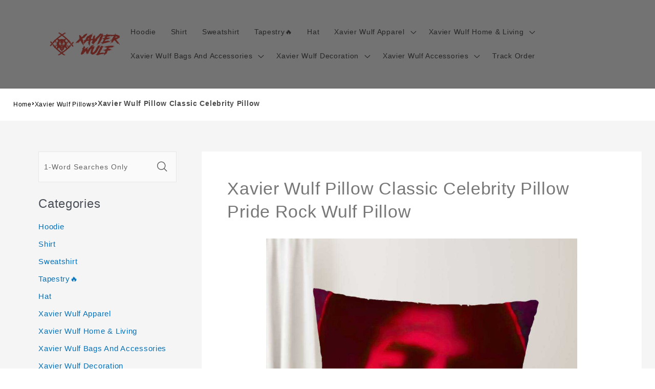

--- FILE ---
content_type: text/html; charset=utf-8
request_url: https://www.xavierwulfmerch.com/products/xavier-wulf-pillow-classic-celebrity-pillow-pride-rock-wulf-pillow-1722
body_size: 27256
content:
<!doctype html>
<html class="no-js"
  lang="en-US">

<head>
  <meta charset="utf-8">
  <meta http-equiv="X-UA-Compatible" content="IE=edge">
  <meta name="viewport" content="width=device-width,initial-scale=1">
  <meta name="theme-color" content="">
  <link rel="canonical" href="https://www.xavierwulfmerch.com/products/xavier-wulf-pillow-classic-celebrity-pillow-pride-rock-wulf-pillow-1722">
  <link rel="preconnect" href="https://lazyshop-develop.oss-cn-hangzhou.aliyuncs.com" crossorigin><link rel="icon" type="image/png" href="https://cdn.lazyshop.com/files/a8862f15-c3f3-45eb-bac7-b1c75b1e9c48/other/0d331c6ca421f859c5522172799682f5.png?x-oss-process=image%2Fauto-orient%2C1%2Fresize%2Cm_fixed%2Cw_32%2Ch_32">
  <link rel="preconnect" href="https://lazyshop-develop-fonts.oss-cn-beijing.aliyuncs.com" crossorigin>
  

  <title>Xavier Wulf Pillow Classic Celebrity Pillow | www.xavierwulfmerch.com</title>

  <script src="https://cdn.lazyshop.com/frontend/iconfont.js?time=925000000"></script>
  <!-- css load -->
  <link href="https://cdn.lazyshop.com/assets/78866fe3da9e5ee5827bf11a0c2a534a/bootstrap.min.css" rel="stylesheet" type="text/css" media="all" />
  <link href="https://cdn.lazyshop.com/assets/78866fe3da9e5ee5827bf11a0c2a534a/theme.scss.css" rel="stylesheet" type="text/css" media="all" />
  <link href="https://cdn.lazyshop.com/assets/78866fe3da9e5ee5827bf11a0c2a534a/swiper.min.css" rel="stylesheet" type="text/css" media="all" />

  <!-- js load -->
  <script src="https://cdn.lazyshop.com/assets/78866fe3da9e5ee5827bf11a0c2a534a/jquery-3.3.1.min.js" type="text/javascript"></script>
  <script src="https://cdn.lazyshop.com/assets/78866fe3da9e5ee5827bf11a0c2a534a/jquery-cookie.js" type="text/javascript"></script>
  <link href="https://cdn.lazyshop.com/assets/78866fe3da9e5ee5827bf11a0c2a534a/zen-tingle.css" rel="stylesheet" type="text/css" media="all" />
  <script src="https://cdn.lazyshop.com/assets/78866fe3da9e5ee5827bf11a0c2a534a/zen-tingle.js" type="text/javascript"></script>

  <script src="https://cdn.lazyshop.com/assets/78866fe3da9e5ee5827bf11a0c2a534a/bootstrap.min.js" type="text/javascript"></script>
  <script src="https://cdn.lazyshop.com/assets/78866fe3da9e5ee5827bf11a0c2a534a/swiper.min.js" type="text/javascript"></script>
  <script src="https://cdn.lazyshop.com/assets/78866fe3da9e5ee5827bf11a0c2a534a/handlebars.min.js" type="text/javascript"></script>
  <script src="https://cdn.lazyshop.com/assets/78866fe3da9e5ee5827bf11a0c2a534a/lazysizes.min.js" type="text/javascript"></script>
  
  <script src="//cdn.shopify.com/s/javascripts/currencies.js" type="text/javascript"></script>
  <script src="https://cdn.lazyshop.com/assets/78866fe3da9e5ee5827bf11a0c2a534a/shop.js?v=1110" type="text/javascript"></script>

  
  <meta name="description" content="This unique Xavier Wulf pillow is the best perfect gift for him/her for all ages that the perfect gift for Valentine&#39;s Day, Christmas, Birthday or any other occasion.">
  
  

<meta property="og:site_name" content="xavierwulfmerch.com">
<meta property="og:url" content="https://www.xavierwulfmerch.com/products/xavier-wulf-pillow-classic-celebrity-pillow-pride-rock-wulf-pillow-1722">
<meta property="og:title" content="Xavier Wulf Pillow Classic Celebrity Pillow">
<meta property="og:type" content="product">
<meta property="og:description" content="This unique Xavier Wulf pillow is the best perfect gift for him/her for all ages that the perfect gift for Valentine&#39;s Day, Christmas, Birthday or any other occasion."><meta property="og:image" content="http:https://cdn.lazyshop.com/files/a8862f15-c3f3-45eb-bac7-b1c75b1e9c48/product/f03f31d9e62578a027248fea28377a54.jpeg?x-oss-process=style%2Fmaster">
  <meta property="og:image:secure_url" content="https:https://cdn.lazyshop.com/files/a8862f15-c3f3-45eb-bac7-b1c75b1e9c48/product/f03f31d9e62578a027248fea28377a54.jpeg?x-oss-process=style%2Fmaster">
  <meta property="og:image:width" content="1000">
  <meta property="og:image:height" content="1000">
<meta property="og:price:amount" content="12.95">
<meta property="og:price:currency" content="">
<meta property="product:price:amount" content="12.95" />
<meta property="product:price:currency" content="USD" />
<meta property="product:availability" content="instock" />
<meta name="twitter:card" content="summary_large_image">
<meta name="twitter:title" content="Xavier Wulf Pillow Classic Celebrity Pillow">
<meta name="twitter:description" content="This unique Xavier Wulf pillow is the best perfect gift for him/her for all ages that the perfect gift for Valentine&#39;s Day, Christmas, Birthday or any other occasion.">


  <script src="https://cdn.lazyshop.com/assets/78866fe3da9e5ee5827bf11a0c2a534a/global.js" defer="defer"></script>
  <script id="sections-script" data-sections="header,cart-success,cart-mini,common-breadcrumb,header-search-slider,home-leftnav,v2-navrihgt-collection,footer,v2-main-product-blog,product-banner-section,featured-collection,featured-collection,home-collection-swiper" defer="defer" src="https://cdn.lazyshop.com/compiled_assets/78866fe3da9e5ee5827bf11a0c2a534a/scripts.js"></script>
<script>
var Lazyshop = Lazyshop || {};
Lazyshop.shop = "https://www.xavierwulfmerch.com";
Lazyshop.locale = "en-US";
Lazyshop.currency = "USD";
Lazyshop.country = "US";
var Shopify = Shopify || Lazyshop;
</script>
<script>window.LazyshopAnalytics = window.LazyshopAnalytics || {};
window.LazyshopAnalytics.config = {"googleAnalysisId":"G-WDJT0ZX0VH","facebookId":"","googleTraceCode":[{"googleId":"","addCartCode":""}],"trackId":"1440"};
window.LazyshopAnalytics.meta = window.LazyshopAnalytics.meta || {};
var meta = {"page":{"pageType":"products","resourceType":"product","resourceId":"394308b8-0bdb-4284-8d89-37c87741e496"},"product":{"id":"394308b8-0bdb-4284-8d89-37c87741e496","handle":"xavier-wulf-pillow-classic-celebrity-pillow-pride-rock-wulf-pillow-1722","url":"/products/xavier-wulf-pillow-classic-celebrity-pillow-pride-rock-wulf-pillow-1722","title":"Xavier Wulf Pillow Classic Celebrity Pillow Pride Rock Wulf Pillow","vendor":"","variants":[{"id":"07f95bb2-7e90-45cf-9863-02fecf14a9c1","options":["16\"*16\"(40*40cm)","Pillow Case Only"],"url":"/products/xavier-wulf-pillow-classic-celebrity-pillow-pride-rock-wulf-pillow-1722?variant=07f95bb2-7e90-45cf-9863-02fecf14a9c1","sku":"CZTP1305","title":"16\"*16\"(40*40cm)/Pillow Case Only","weight":64}]}};
for (var attr in meta) {
   window.LazyshopAnalytics.meta[attr] = meta[attr];
}
</script>
<script async src="https://www.googletagmanager.com/gtag/js?id=G-JR39LH4K9J"></script>
<script>
  window.dataLayer = window.dataLayer || [];
  function gtag(){dataLayer.push(arguments);}
  gtag('js', new Date());
  gtag('config', 'G-JR39LH4K9J');
</script>
<script>
var _paq = window._paq = window._paq || [];
_paq.push(['enableLinkTracking']);
(function () {
    var u = "https://matomo.cloud.lazyshop.com/";
    _paq.push(['setTrackerUrl', u + 'matomo.php']);
    _paq.push(['setSiteId', '1440']);
    var d = document, g = d.createElement('script'), s = d.getElementsByTagName('script')[0];
    g.async = true; g.defer = 'defer'; g.src = u + 'matomo.js'; s.parentNode.insertBefore(g, s);
})();
</script>
<noscript><p><img src="https://matomo.cloud.lazyshop.com/matomo.php?idsite=1440&amp;rec=1" style="border:0;" alt="" /></p></noscript>
<script async src="https://www.googletagmanager.com/gtag/js?id=G-WDJT0ZX0VH"></script>
<script>
window.dataLayer = window.dataLayer || [];
function gtag(){dataLayer.push(arguments);}
gtag('js', new Date());
gtag('config', 'G-WDJT0ZX0VH');
gtag('config', '');
gtag('get', 'G-WDJT0ZX0VH', 'client_id', (clientID) => {
gtag('set', 'user_properties', {
crm_id: '',
gacid: clientID,
utm_content: getQueryVariable("utm_content"),
utm_term: getQueryVariable("utm_term")
})
})
function getQueryVariable(variable){
                   var query = window.location.search.substring(1);

                   var vars = '';
                   if(query.indexOf("&amp;") > -1){
                      vars = query.split("&amp;");
                   }else{
                      vars = query.split("&");
                   }

                   for (var i=0;i<vars.length;i++) {
                           var pair = vars[i].split("=");
                           if(pair[0] == variable){return pair[1];}
                   }
                   return(undefined);
              }
</script>

<!-- Start of Google Adsense script -->
<script async src="https://pagead2.googlesyndication.com/pagead/js/adsbygoogle.js?client=ca-pub-6413192959719959"
     crossorigin="anonymous"></script>
<!-- End of Google Adsense script -->
<script>
(function(h,e,a,t,m,p) {
m=e.createElement(a);m.async=!0;m.src=t;
p=e.getElementsByTagName(a)[0];p.parentNode.insertBefore(m,p);
})(window,document,'script','https://u.heatmap.it/log.js');
</script>
<script defer="defer" src="https://cdn.lazyshop.com/cloud/assets/js/analytics.js?_t=1768865792418"></script>
<script defer="defer" src="https://cdn.lazyshop.com/cloud/assets/js/analytics_lazyshop.js?_t=1768865792418"></script>
  <style type="text/css" class="lz-style">


  @font-face {
    font-family: Assistant;
    font-style: normal;
    font-weight: 400;
    font-display: swap;
    src: local('Assistant Normal'), local('Assistant-Normal'), url(https://fonts.lazyshop.com/assistant/assistant_n4.woff2) format('woff2'), url(https://fonts.lazyshop.com/assistant/assistant_n4.woff) format('woff');
}
  @font-face {
    font-family: Assistant;
    font-style: normal;
    font-weight: 400;
    font-display: swap;
    src: local('Assistant Normal'), local('Assistant-Normal'), url(https://fonts.lazyshop.com/assistant/assistant_n4.woff2) format('woff2'), url(https://fonts.lazyshop.com/assistant/assistant_n4.woff) format('woff');
}
  @font-face {
    font-family: Assistant;
    font-style: normal;
    font-weight: 400;
    font-display: swap;
    src: local('Assistant Normal'), local('Assistant-Normal'), url(https://fonts.lazyshop.com/assistant/assistant_n4.woff2) format('woff2'), url(https://fonts.lazyshop.com/assistant/assistant_n4.woff) format('woff');
}
  @font-face {
    font-family: Assistant;
    font-style: normal;
    font-weight: 400;
    font-display: swap;
    src: local('Assistant Normal'), local('Assistant-Normal'), url(https://fonts.lazyshop.com/assistant/assistant_n4.woff2) format('woff2'), url(https://fonts.lazyshop.com/assistant/assistant_n4.woff) format('woff');
}
  @font-face {
    font-family: Assistant;
    font-style: normal;
    font-weight: 400;
    font-display: swap;
    src: local('Assistant Normal'), local('Assistant-Normal'), url(https://fonts.lazyshop.com/assistant/assistant_n4.woff2) format('woff2'), url(https://fonts.lazyshop.com/assistant/assistant_n4.woff) format('woff');
}

  :root {
  --font-body-family: Assistant, ;
  --font-body-style: normal;
  --font-body-weight: 400;

  --font-heading-family: Assistant, ;
  --font-heading-style: normal;
  --font-heading-weight: 400;

  --font-body-scale: 1;
  --font-heading-scale: 1;

  --color-base-text: 18, 18, 18;
  --color-base-background-1: 255, 255, 255;
  --color-base-background-2: 115, 115, 115;
  --color-base-solid-button-labels: 255, 255, 255;
  --color-base-outline-button-labels: 18, 18, 18;
  --color-base-accent-1: 18, 18, 18;
  --color-base-accent-2: 51, 79, 180;
  --payment-terms-background-color: #FFFFFF;

  --gradient-base-background-1: #FFFFFF;
  --gradient-base-background-2: #737373;
  --gradient-base-accent-1: #121212;
  --gradient-base-accent-2: #334FB4;

  --page-width: 160rem;
  --page-width-margin: 2rem;
  }

  *,
  *::before,
  *::after {
  box-sizing: inherit;
  }

  html {
  box-sizing: border-box;
  font-size: calc(1.2 * 62.5%);
  height: 100%;
  }

  body {
  display: grid;
  grid-template-rows: auto auto 1fr auto;
  grid-template-columns: 100%;
  min-height: 100%;
  margin: 0;
  font-size: 1rem;
  letter-spacing: 0.06rem;
  line-height: calc(1 + 0.8 / var(--font-body-scale));
  font-family: var(--font-body-family);
  font-style: var(--font-body-style);
  font-weight: var(--font-body-weight);
  }

  @media screen and (min-width: 750px) {
  body {
  font-size: 1rem;
  }
  }
  
</style>
  <link href="https://cdn.lazyshop.com/assets/78866fe3da9e5ee5827bf11a0c2a534a/base.css?time=1768933337" rel="stylesheet" type="text/css" media="all" /><link rel="preload" as="font" href="https://fonts.lazyshop.com/assistant/assistant_n4.woff2" type="font/woff2" crossorigin><link rel="preload" as="font" href="https://fonts.lazyshop.com/assistant/assistant_n4.woff2" type="font/woff2" crossorigin><link rel="stylesheet" href="https://cdn.lazyshop.com/assets/78866fe3da9e5ee5827bf11a0c2a534a/component-predictive-search.css" media="print"
    onload="this.media='all'"><script>document.documentElement.className = document.documentElement.className.replace('no-js', 'js');</script>
  
    <script>
    
      
      
      
    
      
    window.ufeStore = {
      collections: ["91931d03-f375-4a34-8ee0-6b0027420d49","86395f80-437c-4182-91cd-dfb3ca1ea384"],
      tags: 'custom-xavierwulf-pillow,custom-xavierwulf,custom-celebrity-pillow,custom-celebrity,custom-unify-multi-photo-text'.split(','),
      selectedVariantId: '',
      moneyFormat: "${{amount}}",
      moneyFormatWithCurrency: "${{amount}} USD",
      currency: "USD",
      customerId: null,
      productAvailable: true,
      productMapping: []
    }
    
    
    
    
    window.isUfeInstalled = false;
    function ufeScriptLoader(scriptUrl) {
        var element = document.createElement('script');
        element.src = scriptUrl;
        element.type = 'text/javascript';
        document.getElementsByTagName('head')[0].appendChild(element);
    }
    if(window.isUfeInstalled) console.log('%c UFE: Funnel Engines ⚡️ Full Throttle  🦾😎!', 'font-weight: bold; letter-spacing: 2px; font-family: system-ui, -apple-system, BlinkMacSystemFont, "Segoe UI", "Roboto", "Oxygen", "Ubuntu", Arial, sans-serif;font-size: 20px;color: rgb(25, 124, 255); text-shadow: 2px 2px 0 rgb(62, 246, 255)');
    if(!('noModule' in HTMLScriptElement.prototype) && window.isUfeInstalled) {
        ufeScriptLoader('https://ufe.helixo.co/scripts/sdk.es5.min.js');
        console.log('UFE: ES5 Script Loading');
    }
    </script>
    
    
    
</head>

<body class="gradient"> 
  <div id="shopify-section-header" class="shopify-section">
<link rel="stylesheet" href="https://cdn.lazyshop.com/assets/78866fe3da9e5ee5827bf11a0c2a534a/component-list-menu.css" media="print" onload="this.media='all'">
<link rel="stylesheet" href="https://cdn.lazyshop.com/assets/78866fe3da9e5ee5827bf11a0c2a534a/component-search.css" media="print" onload="this.media='all'">
<link rel="stylesheet" href="https://cdn.lazyshop.com/assets/78866fe3da9e5ee5827bf11a0c2a534a/component-menu-drawer.css?time=1768933337" media="print" onload="this.media='all'"> 
<link rel="stylesheet" href="https://cdn.lazyshop.com/assets/78866fe3da9e5ee5827bf11a0c2a534a/component-cart-notification.css" media="print"
  onload="this.media='all'">
<link rel="stylesheet" href="https://cdn.lazyshop.com/assets/78866fe3da9e5ee5827bf11a0c2a534a/component-cart-items.css" media="print" onload="this.media='all'"><link rel="stylesheet" href="https://cdn.lazyshop.com/assets/78866fe3da9e5ee5827bf11a0c2a534a/component-price.css" media="print" onload="this.media='all'">
<link rel="stylesheet" href="https://cdn.lazyshop.com/assets/78866fe3da9e5ee5827bf11a0c2a534a/component-loading-overlay.css" media="print" onload="this.media='all'"><noscript><link href="https://cdn.lazyshop.com/assets/78866fe3da9e5ee5827bf11a0c2a534a/component-list-menu.css" rel="stylesheet" type="text/css" media="all" /></noscript>
<noscript><link href="https://cdn.lazyshop.com/assets/78866fe3da9e5ee5827bf11a0c2a534a/component-search.css" rel="stylesheet" type="text/css" media="all" /></noscript>
<noscript><link href="https://cdn.lazyshop.com/assets/78866fe3da9e5ee5827bf11a0c2a534a/component-menu-drawer.css" rel="stylesheet" type="text/css" media="all" /></noscript>
<noscript><link href="https://cdn.lazyshop.com/assets/78866fe3da9e5ee5827bf11a0c2a534a/component-cart-notification.css" rel="stylesheet" type="text/css" media="all" /></noscript>
<noscript><link href="https://cdn.lazyshop.com/assets/78866fe3da9e5ee5827bf11a0c2a534a/component-cart-items.css" rel="stylesheet" type="text/css" media="all" /></noscript>

<style>
  header-drawer {
    justify-self: start;
    margin-left: -1.2rem;
  }

  @media screen and (min-width: 990px) {
    header-drawer {
      display: none;
    }
  }

  .menu-drawer-container {
    display: flex;
  }

  .list-menu {
    list-style: none;
    padding: 0;
    margin: 0;
  }

  .list-menu--inline {
    display: inline-flex;
    flex-wrap: wrap;
  }

  .list-menu--inline li {
    font-size: 14px;
  }

  summary.list-menu__item {
    padding-right: 2.7rem;
  }

  .list-menu__item {
    background-color: transparent;
    display: flex;
    align-items: center;
    line-height: calc(1 + 0.3 / var(--font-body-scale));
  }

  .list-menu__item--link {
    text-decoration: none;
    padding-bottom: 1rem;
    padding-top: 1rem;
    line-height: calc(1 + 0.8 / var(--font-body-scale));
  }

  @media screen and (min-width: 750px) {
    .list-menu__item--link {
      padding-bottom: 0.5rem;
      padding-top: 0.5rem;
    }
  }
</style>

<script src="https://cdn.lazyshop.com/assets/78866fe3da9e5ee5827bf11a0c2a534a/details-disclosure.js" defer="defer"></script>
<script src="https://cdn.lazyshop.com/assets/78866fe3da9e5ee5827bf11a0c2a534a/details-modal.js" defer="defer"></script>
<script src="https://cdn.lazyshop.com/assets/78866fe3da9e5ee5827bf11a0c2a534a/cart-notification.js" defer="defer"></script>

<svg xmlns="http://www.w3.org/2000/svg" class="hidden">
  <symbol id="icon-search" viewbox="0 0 18 19" fill="none">
    <path fill-rule="evenodd" clip-rule="evenodd"
      d="M11.03 11.68A5.784 5.784 0 112.85 3.5a5.784 5.784 0 018.18 8.18zm.26 1.12a6.78 6.78 0 11.72-.7l5.4 5.4a.5.5 0 11-.71.7l-5.41-5.4z"
      fill="currentColor" />
  </symbol>

  <symbol id="icon-close" class="icon icon-close" fill="none" viewBox="0 0 18 17">
    <path
      d="M.865 15.978a.5.5 0 00.707.707l7.433-7.431 7.579 7.282a.501.501 0 00.846-.37.5.5 0 00-.153-.351L9.712 8.546l7.417-7.416a.5.5 0 10-.707-.708L8.991 7.853 1.413.573a.5.5 0 10-.693.72l7.563 7.268-7.418 7.417z"
      fill="currentColor">
  </symbol>
</svg>
<div
  class="header-wrapper color-background-2 gradient header-wrapper--border-bottom">

  <header class="header header--middle-left page-width ">

    <header-drawer data-breakpoint="tablet">
      <details id="Details-menu-drawer-container" class="menu-drawer-container">
        <summary class="header__icon header__icon--menu header__icon--summary link focus-inset"
          aria-label="Menu">
          <span>
            <svg xmlns="http://www.w3.org/2000/svg" aria-hidden="true" focusable="false" role="presentation" class="icon icon-hamburger" fill="none" viewBox="0 0 18 16">
  <path d="M1 .5a.5.5 0 100 1h15.71a.5.5 0 000-1H1zM.5 8a.5.5 0 01.5-.5h15.71a.5.5 0 010 1H1A.5.5 0 01.5 8zm0 7a.5.5 0 01.5-.5h15.71a.5.5 0 010 1H1a.5.5 0 01-.5-.5z" fill="currentColor">
</svg>

            <svg xmlns="http://www.w3.org/2000/svg" aria-hidden="true" focusable="false" role="presentation" class="icon icon-close" fill="none" viewBox="0 0 18 17">
  <path d="M.865 15.978a.5.5 0 00.707.707l7.433-7.431 7.579 7.282a.501.501 0 00.846-.37.5.5 0 00-.153-.351L9.712 8.546l7.417-7.416a.5.5 0 10-.707-.708L8.991 7.853 1.413.573a.5.5 0 10-.693.72l7.563 7.268-7.418 7.417z" fill="currentColor">
</svg>

          </span>
        </summary> 
        <div id="menu-drawer" class="menu-drawer motion-reduce" tabindex="-1">
          <div class="menu-drawer__inner-container">
            <div class="menu-drawer__navigation-container">
              <nav class="menu-drawer__navigation"><ul class="menu-drawer__menu list-menu" role="list"><li><a href="/category/xavier-wulf-hoodies"
                      class="menu-drawer__menu-item list-menu__item link link--text focus-inset"
                      >
                      Hoodie
                    </a></li><li><a href="/category/xavier-wulf-t-shirts"
                      class="menu-drawer__menu-item list-menu__item link link--text focus-inset"
                      >
                      Shirt
                    </a></li><li><a href="/category/xavier-wulf-sweatshirts"
                      class="menu-drawer__menu-item list-menu__item link link--text focus-inset"
                      >
                      Sweatshirt
                    </a></li><li><a href="/category/xavier-wulf-tapestry"
                      class="menu-drawer__menu-item list-menu__item link link--text focus-inset"
                      >
                      Tapestry🔥
                    </a></li><li><a href="/category/xavier-wulf-hats"
                      class="menu-drawer__menu-item list-menu__item link link--text focus-inset"
                      >
                      Hat
                    </a></li><li><details id="Details-menu-drawer-menu-item-6">
                      <summary
                        class="menu-drawer__menu-item list-menu__item link link--text focus-inset menu-drawer__menu-item--active">
                        Xavier Wulf Apparel
                        <svg viewBox="0 0 14 10" fill="none" aria-hidden="true" focusable="false" role="presentation" class="icon icon-arrow" xmlns="http://www.w3.org/2000/svg">
  <path fill-rule="evenodd" clip-rule="evenodd" d="M8.537.808a.5.5 0 01.817-.162l4 4a.5.5 0 010 .708l-4 4a.5.5 0 11-.708-.708L11.793 5.5H1a.5.5 0 010-1h10.793L8.646 1.354a.5.5 0 01-.109-.546z" fill="currentColor">
</svg>

                        <svg aria-hidden="true" focusable="false" role="presentation" class="icon icon-caret" viewBox="0 0 10 6">
  <path fill-rule="evenodd" clip-rule="evenodd" d="M9.354.646a.5.5 0 00-.708 0L5 4.293 1.354.646a.5.5 0 00-.708.708l4 4a.5.5 0 00.708 0l4-4a.5.5 0 000-.708z" fill="currentColor">
</svg>

                      </summary>
                      <div id="link-Xavier Wulf Apparel" class="menu-drawer__submenu motion-reduce" tabindex="-1">
                        <div class="menu-drawer__inner-submenu">
                          <button class="menu-drawer__close-button link link--text focus-inset" aria-expanded="true">
                            <svg viewBox="0 0 14 10" fill="none" aria-hidden="true" focusable="false" role="presentation" class="icon icon-arrow" xmlns="http://www.w3.org/2000/svg">
  <path fill-rule="evenodd" clip-rule="evenodd" d="M8.537.808a.5.5 0 01.817-.162l4 4a.5.5 0 010 .708l-4 4a.5.5 0 11-.708-.708L11.793 5.5H1a.5.5 0 010-1h10.793L8.646 1.354a.5.5 0 01-.109-.546z" fill="currentColor">
</svg>

                            Xavier Wulf Apparel
                          </button>
                          <ul class="menu-drawer__menu list-menu" role="list" tabindex="-1"><li><a href="/collections/xavier-wulf-t-shirts"
                                class="menu-drawer__menu-item link link--text list-menu__item focus-inset"
                                >
                                Xavier Wulf T-shirts
                              </a></li><li><a href="/collections/xavier-wulf-hoodies"
                                class="menu-drawer__menu-item link link--text list-menu__item focus-inset"
                                >
                                Xavier Wulf Hoodies
                              </a></li><li><a href="/collections/xavier-wulf-sweatshirts"
                                class="menu-drawer__menu-item link link--text list-menu__item focus-inset"
                                >
                                Xavier Wulf Sweatshirts
                              </a></li><li><a href="/collections/xavier-wulf-boxers"
                                class="menu-drawer__menu-item link link--text list-menu__item focus-inset"
                                >
                                Xavier Wulf Boxers
                              </a></li><li><a href="/collections/xavier-wulf-christmas-socks"
                                class="menu-drawer__menu-item link link--text list-menu__item focus-inset"
                                >
                                Xavier Wulf Christmas Socks
                              </a></li><li><a href="/collections/xavier-wulf-socks"
                                class="menu-drawer__menu-item link link--text list-menu__item focus-inset"
                                >
                                Xavier Wulf Socks
                              </a></li><li><a href="/collections/xavier-wulf-hats"
                                class="menu-drawer__menu-item link link--text list-menu__item focus-inset"
                                >
                                Xavier Wulf Hats
                              </a></li><li><a href="/collections/xavier-wulf-hawaiian-shirts"
                                class="menu-drawer__menu-item link link--text list-menu__item focus-inset"
                                >
                                Xavier Wulf Hawaiian Shirts
                              </a></li></ul>
                        </div>
                      </div>
                    </details></li><li><details id="Details-menu-drawer-menu-item-7">
                      <summary
                        class="menu-drawer__menu-item list-menu__item link link--text focus-inset menu-drawer__menu-item--active">
                        Xavier Wulf Home &amp; Living
                        <svg viewBox="0 0 14 10" fill="none" aria-hidden="true" focusable="false" role="presentation" class="icon icon-arrow" xmlns="http://www.w3.org/2000/svg">
  <path fill-rule="evenodd" clip-rule="evenodd" d="M8.537.808a.5.5 0 01.817-.162l4 4a.5.5 0 010 .708l-4 4a.5.5 0 11-.708-.708L11.793 5.5H1a.5.5 0 010-1h10.793L8.646 1.354a.5.5 0 01-.109-.546z" fill="currentColor">
</svg>

                        <svg aria-hidden="true" focusable="false" role="presentation" class="icon icon-caret" viewBox="0 0 10 6">
  <path fill-rule="evenodd" clip-rule="evenodd" d="M9.354.646a.5.5 0 00-.708 0L5 4.293 1.354.646a.5.5 0 00-.708.708l4 4a.5.5 0 00.708 0l4-4a.5.5 0 000-.708z" fill="currentColor">
</svg>

                      </summary>
                      <div id="link-Xavier Wulf Home &amp; Living" class="menu-drawer__submenu motion-reduce" tabindex="-1">
                        <div class="menu-drawer__inner-submenu">
                          <button class="menu-drawer__close-button link link--text focus-inset" aria-expanded="true">
                            <svg viewBox="0 0 14 10" fill="none" aria-hidden="true" focusable="false" role="presentation" class="icon icon-arrow" xmlns="http://www.w3.org/2000/svg">
  <path fill-rule="evenodd" clip-rule="evenodd" d="M8.537.808a.5.5 0 01.817-.162l4 4a.5.5 0 010 .708l-4 4a.5.5 0 11-.708-.708L11.793 5.5H1a.5.5 0 010-1h10.793L8.646 1.354a.5.5 0 01-.109-.546z" fill="currentColor">
</svg>

                            Xavier Wulf Home &amp; Living
                          </button>
                          <ul class="menu-drawer__menu list-menu" role="list" tabindex="-1"><li><a href="/collections/xavier-wulf-aprons"
                                class="menu-drawer__menu-item link link--text list-menu__item focus-inset"
                                >
                                Xavier Wulf Aprons
                              </a></li><li><a href="/collections/xavier-wulf-blankets"
                                class="menu-drawer__menu-item link link--text list-menu__item focus-inset"
                                >
                                Xavier Wulf Blankets
                              </a></li><li><a href="/collections/xavier-wulf-mugs"
                                class="menu-drawer__menu-item link link--text list-menu__item focus-inset"
                                >
                                Xavier Wulf Mugs
                              </a></li><li><a href="/collections/xavier-wulf-pillows"
                                class="menu-drawer__menu-item link link--text list-menu__item focus-inset"
                                >
                                Xavier Wulf Pillows
                              </a></li><li><a href="/collections/xavier-wulf-fridge-magnets"
                                class="menu-drawer__menu-item link link--text list-menu__item focus-inset"
                                >
                                Xavier Wulf Fridge Magnets
                              </a></li></ul>
                        </div>
                      </div>
                    </details></li><li><details id="Details-menu-drawer-menu-item-8">
                      <summary
                        class="menu-drawer__menu-item list-menu__item link link--text focus-inset menu-drawer__menu-item--active">
                        Xavier Wulf Bags And Accessories
                        <svg viewBox="0 0 14 10" fill="none" aria-hidden="true" focusable="false" role="presentation" class="icon icon-arrow" xmlns="http://www.w3.org/2000/svg">
  <path fill-rule="evenodd" clip-rule="evenodd" d="M8.537.808a.5.5 0 01.817-.162l4 4a.5.5 0 010 .708l-4 4a.5.5 0 11-.708-.708L11.793 5.5H1a.5.5 0 010-1h10.793L8.646 1.354a.5.5 0 01-.109-.546z" fill="currentColor">
</svg>

                        <svg aria-hidden="true" focusable="false" role="presentation" class="icon icon-caret" viewBox="0 0 10 6">
  <path fill-rule="evenodd" clip-rule="evenodd" d="M9.354.646a.5.5 0 00-.708 0L5 4.293 1.354.646a.5.5 0 00-.708.708l4 4a.5.5 0 00.708 0l4-4a.5.5 0 000-.708z" fill="currentColor">
</svg>

                      </summary>
                      <div id="link-Xavier Wulf Bags And Accessories" class="menu-drawer__submenu motion-reduce" tabindex="-1">
                        <div class="menu-drawer__inner-submenu">
                          <button class="menu-drawer__close-button link link--text focus-inset" aria-expanded="true">
                            <svg viewBox="0 0 14 10" fill="none" aria-hidden="true" focusable="false" role="presentation" class="icon icon-arrow" xmlns="http://www.w3.org/2000/svg">
  <path fill-rule="evenodd" clip-rule="evenodd" d="M8.537.808a.5.5 0 01.817-.162l4 4a.5.5 0 010 .708l-4 4a.5.5 0 11-.708-.708L11.793 5.5H1a.5.5 0 010-1h10.793L8.646 1.354a.5.5 0 01-.109-.546z" fill="currentColor">
</svg>

                            Xavier Wulf Bags And Accessories
                          </button>
                          <ul class="menu-drawer__menu list-menu" role="list" tabindex="-1"><li><a href="/collections/xavier-wulf-building-blocks"
                                class="menu-drawer__menu-item link link--text list-menu__item focus-inset"
                                >
                                Xavier Wulf Building Blocks
                              </a></li><li><a href="/collections/xavier-wulf-luggage-tags"
                                class="menu-drawer__menu-item link link--text list-menu__item focus-inset"
                                >
                                Xavier Wulf Luggage Tags
                              </a></li><li><a href="/collections/xavier-wulf-backpacks"
                                class="menu-drawer__menu-item link link--text list-menu__item focus-inset"
                                >
                                Xavier Wulf Backpacks
                              </a></li><li><a href="/collections/xavier-wulf-totebags"
                                class="menu-drawer__menu-item link link--text list-menu__item focus-inset"
                                >
                                Xavier Wulf Totebags
                              </a></li></ul>
                        </div>
                      </div>
                    </details></li><li><details id="Details-menu-drawer-menu-item-9">
                      <summary
                        class="menu-drawer__menu-item list-menu__item link link--text focus-inset menu-drawer__menu-item--active">
                        Xavier Wulf Decoration
                        <svg viewBox="0 0 14 10" fill="none" aria-hidden="true" focusable="false" role="presentation" class="icon icon-arrow" xmlns="http://www.w3.org/2000/svg">
  <path fill-rule="evenodd" clip-rule="evenodd" d="M8.537.808a.5.5 0 01.817-.162l4 4a.5.5 0 010 .708l-4 4a.5.5 0 11-.708-.708L11.793 5.5H1a.5.5 0 010-1h10.793L8.646 1.354a.5.5 0 01-.109-.546z" fill="currentColor">
</svg>

                        <svg aria-hidden="true" focusable="false" role="presentation" class="icon icon-caret" viewBox="0 0 10 6">
  <path fill-rule="evenodd" clip-rule="evenodd" d="M9.354.646a.5.5 0 00-.708 0L5 4.293 1.354.646a.5.5 0 00-.708.708l4 4a.5.5 0 00.708 0l4-4a.5.5 0 000-.708z" fill="currentColor">
</svg>

                      </summary>
                      <div id="link-Xavier Wulf Decoration" class="menu-drawer__submenu motion-reduce" tabindex="-1">
                        <div class="menu-drawer__inner-submenu">
                          <button class="menu-drawer__close-button link link--text focus-inset" aria-expanded="true">
                            <svg viewBox="0 0 14 10" fill="none" aria-hidden="true" focusable="false" role="presentation" class="icon icon-arrow" xmlns="http://www.w3.org/2000/svg">
  <path fill-rule="evenodd" clip-rule="evenodd" d="M8.537.808a.5.5 0 01.817-.162l4 4a.5.5 0 010 .708l-4 4a.5.5 0 11-.708-.708L11.793 5.5H1a.5.5 0 010-1h10.793L8.646 1.354a.5.5 0 01-.109-.546z" fill="currentColor">
</svg>

                            Xavier Wulf Decoration
                          </button>
                          <ul class="menu-drawer__menu list-menu" role="list" tabindex="-1"><li><a href="/collections/xavier-wulf-night-lamps"
                                class="menu-drawer__menu-item link link--text list-menu__item focus-inset"
                                >
                                Xavier Wulf Night Lamps
                              </a></li><li><a href="/collections/xavier-wulf-canvas"
                                class="menu-drawer__menu-item link link--text list-menu__item focus-inset"
                                >
                                Xavier Wulf Canvas
                              </a></li><li><a href="/collections/xavier-wulf-posters"
                                class="menu-drawer__menu-item link link--text list-menu__item focus-inset"
                                >
                                Xavier Wulf Posters
                              </a></li><li><a href="/collections/xavier-wulf-plaques"
                                class="menu-drawer__menu-item link link--text list-menu__item focus-inset"
                                >
                                Xavier Wulf Plaques
                              </a></li><li><a href="/collections/xavier-wulf-wall-clocks"
                                class="menu-drawer__menu-item link link--text list-menu__item focus-inset"
                                >
                                Xavier Wulf Wall Clocks
                              </a></li><li><a href="/collections/xavier-wulf-puzzles"
                                class="menu-drawer__menu-item link link--text list-menu__item focus-inset"
                                >
                                Xavier Wulf Puzzles
                              </a></li></ul>
                        </div>
                      </div>
                    </details></li><li><details id="Details-menu-drawer-menu-item-10">
                      <summary
                        class="menu-drawer__menu-item list-menu__item link link--text focus-inset menu-drawer__menu-item--active">
                        Xavier Wulf Accessories
                        <svg viewBox="0 0 14 10" fill="none" aria-hidden="true" focusable="false" role="presentation" class="icon icon-arrow" xmlns="http://www.w3.org/2000/svg">
  <path fill-rule="evenodd" clip-rule="evenodd" d="M8.537.808a.5.5 0 01.817-.162l4 4a.5.5 0 010 .708l-4 4a.5.5 0 11-.708-.708L11.793 5.5H1a.5.5 0 010-1h10.793L8.646 1.354a.5.5 0 01-.109-.546z" fill="currentColor">
</svg>

                        <svg aria-hidden="true" focusable="false" role="presentation" class="icon icon-caret" viewBox="0 0 10 6">
  <path fill-rule="evenodd" clip-rule="evenodd" d="M9.354.646a.5.5 0 00-.708 0L5 4.293 1.354.646a.5.5 0 00-.708.708l4 4a.5.5 0 00.708 0l4-4a.5.5 0 000-.708z" fill="currentColor">
</svg>

                      </summary>
                      <div id="link-Xavier Wulf Accessories" class="menu-drawer__submenu motion-reduce" tabindex="-1">
                        <div class="menu-drawer__inner-submenu">
                          <button class="menu-drawer__close-button link link--text focus-inset" aria-expanded="true">
                            <svg viewBox="0 0 14 10" fill="none" aria-hidden="true" focusable="false" role="presentation" class="icon icon-arrow" xmlns="http://www.w3.org/2000/svg">
  <path fill-rule="evenodd" clip-rule="evenodd" d="M8.537.808a.5.5 0 01.817-.162l4 4a.5.5 0 010 .708l-4 4a.5.5 0 11-.708-.708L11.793 5.5H1a.5.5 0 010-1h10.793L8.646 1.354a.5.5 0 01-.109-.546z" fill="currentColor">
</svg>

                            Xavier Wulf Accessories
                          </button>
                          <ul class="menu-drawer__menu list-menu" role="list" tabindex="-1"><li><a href="/collections/xavier-wulf-car-air-freshener"
                                class="menu-drawer__menu-item link link--text list-menu__item focus-inset"
                                >
                                Xavier Wulf Car Air Freshener
                              </a></li><li><a href="/collections/xavier-wulf-keychains"
                                class="menu-drawer__menu-item link link--text list-menu__item focus-inset"
                                >
                                Xavier Wulf Keychains
                              </a></li><li><a href="/collections/xavier-wulf-stickers"
                                class="menu-drawer__menu-item link link--text list-menu__item focus-inset"
                                >
                                Xavier Wulf Stickers
                              </a></li><li><a href="/collections/xavier-wulf-bound-notebooks"
                                class="menu-drawer__menu-item link link--text list-menu__item focus-inset"
                                >
                                Xavier Wulf Bound Notebooks
                              </a></li><li><a href="/collections/xavier-wulf-wallet-cards"
                                class="menu-drawer__menu-item link link--text list-menu__item focus-inset"
                                >
                                Xavier Wulf Wallet Cards
                              </a></li><li><a href="/collections/xavier-wulf-phone-cases"
                                class="menu-drawer__menu-item link link--text list-menu__item focus-inset"
                                >
                                Xavier Wulf Phone Cases
                              </a></li><li><a href="/collections/xavier-wulf-greeting-cards"
                                class="menu-drawer__menu-item link link--text list-menu__item focus-inset"
                                >
                                Xavier Wulf Greeting Cards
                              </a></li><li><a href="/collections/xavier-wulf-post-cards"
                                class="menu-drawer__menu-item link link--text list-menu__item focus-inset"
                                >
                                Xavier Wulf Post Cards
                              </a></li></ul>
                        </div>
                      </div>
                    </details></li><li><a href="/pages/trackorder"
                      class="menu-drawer__menu-item list-menu__item link link--text focus-inset"
                      >
                      Track Order
                    </a></li></ul>
                
              </nav>
              <div class="menu-drawer__utility-links"></div>
            </div>
          </div>
        </div> 
      </details>
    </header-drawer><a href="/" class="header__heading-link link link--text focus-inset"><img
          srcset="https://cdn.lazyshop.com/files/a8862f15-c3f3-45eb-bac7-b1c75b1e9c48/other/e13b719f94dbbfdb3309f8357b7116a0.png 1x, https://cdn.lazyshop.com/files/a8862f15-c3f3-45eb-bac7-b1c75b1e9c48/other/e13b719f94dbbfdb3309f8357b7116a0.png?x-oss-process=image%2Fauto-orient%2C1 2x"
          src="https://cdn.lazyshop.com/files/a8862f15-c3f3-45eb-bac7-b1c75b1e9c48/other/e13b719f94dbbfdb3309f8357b7116a0.png" loading="lazy" class="header__heading-logo"
          width="" height=""
          alt="xavierwulfmerch.com"></a><div class="middle-left">

      <nav class="header__inline-menu"><ul class="list-menu list-menu--inline" role="list"><li><a href="/category/xavier-wulf-hoodies"
              class=" header__menu-item header__menu-item list-menu__item link link--text focus-inset" >
              <span class="">Hoodie</span>
            </a></li><li><a href="/category/xavier-wulf-t-shirts"
              class=" header__menu-item header__menu-item list-menu__item link link--text focus-inset" >
              <span class="">Shirt</span>
            </a></li><li><a href="/category/xavier-wulf-sweatshirts"
              class=" header__menu-item header__menu-item list-menu__item link link--text focus-inset" >
              <span class="">Sweatshirt</span>
            </a></li><li><a href="/category/xavier-wulf-tapestry"
              class=" header__menu-item header__menu-item list-menu__item link link--text focus-inset" >
              <span class="">Tapestry🔥</span>
            </a></li><li><a href="/category/xavier-wulf-hats"
              class=" header__menu-item header__menu-item list-menu__item link link--text focus-inset" >
              <span class="">Hat</span>
            </a></li><li><details-disclosure>
              <details id="Details-HeaderMenu-6">
                <summary
                  class="header__menu-item list-menu__item link focus-inset">
                  <span>Xavier Wulf Apparel</span>
                  <svg aria-hidden="true" focusable="false" role="presentation" class="icon icon-caret" viewBox="0 0 10 6">
  <path fill-rule="evenodd" clip-rule="evenodd" d="M9.354.646a.5.5 0 00-.708 0L5 4.293 1.354.646a.5.5 0 00-.708.708l4 4a.5.5 0 00.708 0l4-4a.5.5 0 000-.708z" fill="currentColor">
</svg>

                </summary>
                <ul id="HeaderMenu-MenuList-6"
                  class="header__submenu list-menu list-menu--disclosure caption-large motion-reduce" role="list"
                  tabindex="-1"><li><a href="/collections/xavier-wulf-t-shirts"
                      class="header__menu-item list-menu__item link link--text focus-inset caption-large"
                      >
                      Xavier Wulf T-shirts
                    </a></li><li><a href="/collections/xavier-wulf-hoodies"
                      class="header__menu-item list-menu__item link link--text focus-inset caption-large"
                      >
                      Xavier Wulf Hoodies
                    </a></li><li><a href="/collections/xavier-wulf-sweatshirts"
                      class="header__menu-item list-menu__item link link--text focus-inset caption-large"
                      >
                      Xavier Wulf Sweatshirts
                    </a></li><li><a href="/collections/xavier-wulf-boxers"
                      class="header__menu-item list-menu__item link link--text focus-inset caption-large"
                      >
                      Xavier Wulf Boxers
                    </a></li><li><a href="/collections/xavier-wulf-christmas-socks"
                      class="header__menu-item list-menu__item link link--text focus-inset caption-large"
                      >
                      Xavier Wulf Christmas Socks
                    </a></li><li><a href="/collections/xavier-wulf-socks"
                      class="header__menu-item list-menu__item link link--text focus-inset caption-large"
                      >
                      Xavier Wulf Socks
                    </a></li><li><a href="/collections/xavier-wulf-hats"
                      class="header__menu-item list-menu__item link link--text focus-inset caption-large"
                      >
                      Xavier Wulf Hats
                    </a></li><li><a href="/collections/xavier-wulf-hawaiian-shirts"
                      class="header__menu-item list-menu__item link link--text focus-inset caption-large"
                      >
                      Xavier Wulf Hawaiian Shirts
                    </a></li></ul>
              </details>
            </details-disclosure></li><li><details-disclosure>
              <details id="Details-HeaderMenu-7">
                <summary
                  class="header__menu-item list-menu__item link focus-inset">
                  <span>Xavier Wulf Home &amp; Living</span>
                  <svg aria-hidden="true" focusable="false" role="presentation" class="icon icon-caret" viewBox="0 0 10 6">
  <path fill-rule="evenodd" clip-rule="evenodd" d="M9.354.646a.5.5 0 00-.708 0L5 4.293 1.354.646a.5.5 0 00-.708.708l4 4a.5.5 0 00.708 0l4-4a.5.5 0 000-.708z" fill="currentColor">
</svg>

                </summary>
                <ul id="HeaderMenu-MenuList-7"
                  class="header__submenu list-menu list-menu--disclosure caption-large motion-reduce" role="list"
                  tabindex="-1"><li><a href="/collections/xavier-wulf-aprons"
                      class="header__menu-item list-menu__item link link--text focus-inset caption-large"
                      >
                      Xavier Wulf Aprons
                    </a></li><li><a href="/collections/xavier-wulf-blankets"
                      class="header__menu-item list-menu__item link link--text focus-inset caption-large"
                      >
                      Xavier Wulf Blankets
                    </a></li><li><a href="/collections/xavier-wulf-mugs"
                      class="header__menu-item list-menu__item link link--text focus-inset caption-large"
                      >
                      Xavier Wulf Mugs
                    </a></li><li><a href="/collections/xavier-wulf-pillows"
                      class="header__menu-item list-menu__item link link--text focus-inset caption-large"
                      >
                      Xavier Wulf Pillows
                    </a></li><li><a href="/collections/xavier-wulf-fridge-magnets"
                      class="header__menu-item list-menu__item link link--text focus-inset caption-large"
                      >
                      Xavier Wulf Fridge Magnets
                    </a></li></ul>
              </details>
            </details-disclosure></li><li><details-disclosure>
              <details id="Details-HeaderMenu-8">
                <summary
                  class="header__menu-item list-menu__item link focus-inset">
                  <span>Xavier Wulf Bags And Accessories</span>
                  <svg aria-hidden="true" focusable="false" role="presentation" class="icon icon-caret" viewBox="0 0 10 6">
  <path fill-rule="evenodd" clip-rule="evenodd" d="M9.354.646a.5.5 0 00-.708 0L5 4.293 1.354.646a.5.5 0 00-.708.708l4 4a.5.5 0 00.708 0l4-4a.5.5 0 000-.708z" fill="currentColor">
</svg>

                </summary>
                <ul id="HeaderMenu-MenuList-8"
                  class="header__submenu list-menu list-menu--disclosure caption-large motion-reduce" role="list"
                  tabindex="-1"><li><a href="/collections/xavier-wulf-building-blocks"
                      class="header__menu-item list-menu__item link link--text focus-inset caption-large"
                      >
                      Xavier Wulf Building Blocks
                    </a></li><li><a href="/collections/xavier-wulf-luggage-tags"
                      class="header__menu-item list-menu__item link link--text focus-inset caption-large"
                      >
                      Xavier Wulf Luggage Tags
                    </a></li><li><a href="/collections/xavier-wulf-backpacks"
                      class="header__menu-item list-menu__item link link--text focus-inset caption-large"
                      >
                      Xavier Wulf Backpacks
                    </a></li><li><a href="/collections/xavier-wulf-totebags"
                      class="header__menu-item list-menu__item link link--text focus-inset caption-large"
                      >
                      Xavier Wulf Totebags
                    </a></li></ul>
              </details>
            </details-disclosure></li><li><details-disclosure>
              <details id="Details-HeaderMenu-9">
                <summary
                  class="header__menu-item list-menu__item link focus-inset">
                  <span>Xavier Wulf Decoration</span>
                  <svg aria-hidden="true" focusable="false" role="presentation" class="icon icon-caret" viewBox="0 0 10 6">
  <path fill-rule="evenodd" clip-rule="evenodd" d="M9.354.646a.5.5 0 00-.708 0L5 4.293 1.354.646a.5.5 0 00-.708.708l4 4a.5.5 0 00.708 0l4-4a.5.5 0 000-.708z" fill="currentColor">
</svg>

                </summary>
                <ul id="HeaderMenu-MenuList-9"
                  class="header__submenu list-menu list-menu--disclosure caption-large motion-reduce" role="list"
                  tabindex="-1"><li><a href="/collections/xavier-wulf-night-lamps"
                      class="header__menu-item list-menu__item link link--text focus-inset caption-large"
                      >
                      Xavier Wulf Night Lamps
                    </a></li><li><a href="/collections/xavier-wulf-canvas"
                      class="header__menu-item list-menu__item link link--text focus-inset caption-large"
                      >
                      Xavier Wulf Canvas
                    </a></li><li><a href="/collections/xavier-wulf-posters"
                      class="header__menu-item list-menu__item link link--text focus-inset caption-large"
                      >
                      Xavier Wulf Posters
                    </a></li><li><a href="/collections/xavier-wulf-plaques"
                      class="header__menu-item list-menu__item link link--text focus-inset caption-large"
                      >
                      Xavier Wulf Plaques
                    </a></li><li><a href="/collections/xavier-wulf-wall-clocks"
                      class="header__menu-item list-menu__item link link--text focus-inset caption-large"
                      >
                      Xavier Wulf Wall Clocks
                    </a></li><li><a href="/collections/xavier-wulf-puzzles"
                      class="header__menu-item list-menu__item link link--text focus-inset caption-large"
                      >
                      Xavier Wulf Puzzles
                    </a></li></ul>
              </details>
            </details-disclosure></li><li><details-disclosure>
              <details id="Details-HeaderMenu-10">
                <summary
                  class="header__menu-item list-menu__item link focus-inset">
                  <span>Xavier Wulf Accessories</span>
                  <svg aria-hidden="true" focusable="false" role="presentation" class="icon icon-caret" viewBox="0 0 10 6">
  <path fill-rule="evenodd" clip-rule="evenodd" d="M9.354.646a.5.5 0 00-.708 0L5 4.293 1.354.646a.5.5 0 00-.708.708l4 4a.5.5 0 00.708 0l4-4a.5.5 0 000-.708z" fill="currentColor">
</svg>

                </summary>
                <ul id="HeaderMenu-MenuList-10"
                  class="header__submenu list-menu list-menu--disclosure caption-large motion-reduce" role="list"
                  tabindex="-1"><li><a href="/collections/xavier-wulf-car-air-freshener"
                      class="header__menu-item list-menu__item link link--text focus-inset caption-large"
                      >
                      Xavier Wulf Car Air Freshener
                    </a></li><li><a href="/collections/xavier-wulf-keychains"
                      class="header__menu-item list-menu__item link link--text focus-inset caption-large"
                      >
                      Xavier Wulf Keychains
                    </a></li><li><a href="/collections/xavier-wulf-stickers"
                      class="header__menu-item list-menu__item link link--text focus-inset caption-large"
                      >
                      Xavier Wulf Stickers
                    </a></li><li><a href="/collections/xavier-wulf-bound-notebooks"
                      class="header__menu-item list-menu__item link link--text focus-inset caption-large"
                      >
                      Xavier Wulf Bound Notebooks
                    </a></li><li><a href="/collections/xavier-wulf-wallet-cards"
                      class="header__menu-item list-menu__item link link--text focus-inset caption-large"
                      >
                      Xavier Wulf Wallet Cards
                    </a></li><li><a href="/collections/xavier-wulf-phone-cases"
                      class="header__menu-item list-menu__item link link--text focus-inset caption-large"
                      >
                      Xavier Wulf Phone Cases
                    </a></li><li><a href="/collections/xavier-wulf-greeting-cards"
                      class="header__menu-item list-menu__item link link--text focus-inset caption-large"
                      >
                      Xavier Wulf Greeting Cards
                    </a></li><li><a href="/collections/xavier-wulf-post-cards"
                      class="header__menu-item list-menu__item link link--text focus-inset caption-large"
                      >
                      Xavier Wulf Post Cards
                    </a></li></ul>
              </details>
            </details-disclosure></li><li><a href="/pages/trackorder"
              class=" header__menu-item header__menu-item list-menu__item link link--text focus-inset" >
              <span class="">Track Order</span>
            </a></li></ul>
        
      </nav>

    </div>
  </header>
</div>

<cart-notification>
  <div class="cart-notification-wrapper page-width color-background-2">
    <div id="cart-notification" class="cart-notification focus-inset" aria-modal="true" aria-label="Item added to your cart" role="dialog" tabindex="-1">
      <div class="cart-notification__header">
        <h2 class="cart-notification__heading caption-large text-body"><svg class="icon icon-checkmark color-foreground-text" aria-hidden="true" focusable="false" xmlns="http://www.w3.org/2000/svg" viewBox="0 0 12 9" fill="none">
  <path fill-rule="evenodd" clip-rule="evenodd" d="M11.35.643a.5.5 0 01.006.707l-6.77 6.886a.5.5 0 01-.719-.006L.638 4.845a.5.5 0 11.724-.69l2.872 3.011 6.41-6.517a.5.5 0 01.707-.006h-.001z" fill="currentColor"/>
</svg>
Item added to your cart</h2>
        <button type="button" class="cart-notification__close modal__close-button link link--text focus-inset" aria-label="Close">
          <svg class="icon icon-close" aria-hidden="true" focusable="false"><use href="#icon-close"></svg>
        </button>
      </div>
      <div id="cart-notification-product" class="cart-notification-product"></div>
      <div class="cart-notification__links">
        <a href="/cart" id="cart-notification-button" class="button button--secondary button--full-width"></a>
        <form action="/cart" method="post" id="cart-notification-form">
          <button class="button button--primary button--full-width" name="checkout">Pay with Credit Card</button>
        </form>
        <button type="button" class="link button-label">Continue shopping</button>
      </div>
    </div>
  </div>
</cart-notification>
<style type="text/css" class="lz-style">

  .cart-notification {
     display: none;
  }

</style>
<script>
  if (!customElements.get('sticky-header')) {
    customElements.define('sticky-header', class StickyHeader extends HTMLElement {
      constructor() {
        super();
      }

      connectedCallback() {
        this.header = document.getElementById('shopify-section-header');
        this.headerBounds = {};
        this.currentScrollTop = 0;
        this.preventReveal = false;
        this.predictiveSearch = this.querySelector('predictive-search');

        this.onScrollHandler = this.onScroll.bind(this);
        this.hideHeaderOnScrollUp = () => this.preventReveal = true;

        this.addEventListener('preventHeaderReveal', this.hideHeaderOnScrollUp);
        window.addEventListener('scroll', this.onScrollHandler, false);

        this.createObserver();
      }

      disconnectedCallback() {
        this.removeEventListener('preventHeaderReveal', this.hideHeaderOnScrollUp);
        window.removeEventListener('scroll', this.onScrollHandler);
      }

      createObserver() {
        let observer = new IntersectionObserver((entries, observer) => {
          this.headerBounds = entries[0].intersectionRect;
          observer.disconnect();
        });

        observer.observe(this.header);
      }

      onScroll() {
        const scrollTop = window.pageYOffset || document.documentElement.scrollTop;

        if (this.predictiveSearch && this.predictiveSearch.isOpen) return;

        if (scrollTop > this.currentScrollTop && scrollTop > this.headerBounds.bottom) {
          requestAnimationFrame(this.hide.bind(this));
        } else if (scrollTop < this.currentScrollTop && scrollTop > this.headerBounds.bottom) {
          if (!this.preventReveal) {
            requestAnimationFrame(this.reveal.bind(this));
          } else {
            window.clearTimeout(this.isScrolling);

            this.isScrolling = setTimeout(() => {
              this.preventReveal = false;
            }, 66);

            requestAnimationFrame(this.hide.bind(this));
          }
        } else if (scrollTop <= this.headerBounds.top) {
          requestAnimationFrame(this.reset.bind(this));
        }


        this.currentScrollTop = scrollTop;
      }

      hide() {
        this.header.classList.add('shopify-section-header-hidden', 'shopify-section-header-sticky');
        // this.closeMenuDisclosure();
      }

      reveal() {
        this.header.classList.add('shopify-section-header-sticky', 'animate');
        this.header.classList.remove('shopify-section-header-hidden');
      }

      reset() {
        this.header.classList.remove('shopify-section-header-hidden', 'shopify-section-header-sticky', 'animate');
      }

      closeMenuDisclosure() {
        this.disclosures = this.disclosures || this.header.querySelectorAll('details-disclosure');
        this.disclosures.forEach(disclosure => disclosure.close());
      }

      closeSearchModal() {
        this.searchModal = this.searchModal || this.header.querySelector('details-modal');
        this.searchModal.close(false);
      }
    });
  }


</script>

<script type="application/ld+json">
  {
    "@context": "http://schema.org",
    "@type": "Organization",
    "name": "xavierwulfmerch.com",
    
      
      "logo": "https:https://cdn.lazyshop.com/files/a8862f15-c3f3-45eb-bac7-b1c75b1e9c48/other/e13b719f94dbbfdb3309f8357b7116a0.png",
    
    "sameAs": [
      null,
      null,
      null,
      null,
      null,
      null,
      null,
      null,
      null
    ],
    "url": "https://www.xavierwulfmerch.com"
  }
</script>
</div>
  <div id="shopify-section-cart-success" class="shopify-section cart-success-section hide">
<style>
  .cart-success-section {
    height:100%;
    width:100%;
  }
  .cart-success-section button{
    border:none;  
    background: transparent;
  }
  .cart-success-section .cart-success{    
    padding: 5rem 3rem 2rem;
    display: flex;
    flex-direction: column;
    align-items: center;
     text-align: center;
    font-size: 1.2rem;
  }
  .cart-success-section .cart-success .continue:hover{
    color:#fff;
  }
  .cart-success-section .cart-success .continue{    
    border: 1px solid #9d9d9d ;
    background: #9d9d9d ;
    color: #fff ;
  }
  
  .cart-success-section .cart-success .add-cart-product i{    
    color: #5acb7a;
    font-size: 20px;
  }
  .cart-success-section .cart-success .add-cart-product {   
    text-transform: uppercase;
    font-size: 20px;
    color: #333; 
    margin-bottom: .5rem;
  }
  .cart-success-section .cart-success .product-name{
    margin-bottom:1rem;
    font-size: 13px;
  } 
  .cart-success-section .btn.focus, .cart-success-section .btn:focus {
    outline: 0; 
    box-shadow: none;
  }
  #cart-success-template{
    height: 100%;
    display: flex;
    align-items: center;
    width:100%;
    justify-content: center;
  }
  .cart-success .row .btn{
    border-radius: 0;
    padding: 7px 45px;
    width: 100%;
    letter-spacing: 0;
    text-transform: capitalize;
    font-size:16px;
  }
  .cart-success .row{
    width:100%;
  }
  .tingle-modal-box__content button.close-new{
    right: 0;
    top: 0;
    position: absolute;
  }
  .tingle-modal-box__content .close-new i{
    line-height: 1;
    color: #484747;
    font-size: 3rem;
  }
  .product-collection-list{width:100%}
  .product-collection-list .title{
    text-transform: uppercase;
    font-size: 18px;
    padding-top: 20px;
    color: #454545;
  }
  #swiper-recommend-cart-success{
    padding:0;
  }
  #swiper-recommend-cart-success .items .item picture{
    padding-bottom: 100%;
    height: 0;
    position: relative;
    display: flex;
    justify-content: center;
    align-items: center;
    width: 100%;
  }
  #swiper-recommend-cart-success .items .item picture img{
    position: absolute;
    max-width: 100%;
    max-height: 100%;
    left: 50%;
    top: 50%;
    transform: translate(-50%, -50%);
    border: none;
    overflow: hidden;
  }
  .product-collection-list .home-collection-off{    
    display: flex;
    justify-content: center;
    margin-top:1rem;
  }
  .product-collection-list .home-collection-off span{
    padding: 1px 10px;
    font-weight: 600;
    color: #E9034D;
    border: 1px solid #E9034D;
    font-size: 12px;
    line-height: 1;
    border-radius: 4px;
  }
  .product-collection-list li.swiper-slide .cheap-title {
    margin: .6rem auto 0;
    word-wrap: break-word;
    display: block;
    max-height: 2rem;
    line-height: 1;
    text-align: center;
    text-transform: capitalize;
    color: #282828;
    text-overflow: ellipsis;
    white-space: nowrap;
    overflow: hidden;
    width: 99%;
    font-size: 12px;
  } 
  .product-collection-list li.swiper-slide .box-price {
    display: flex;
    justify-content: center;
    align-items: center;
    margin-top: 4px;
  }
  .product-collection-list li.swiper-slide .box-price .new-price {
    margin-right: .2rem;
    font-size: 12px;
    font-weight: bold;
    color: #000;
  }
  .product-collection-list li.swiper-slide .box-price .old-price {
    opacity: 1;
    color: #777;
    font-weight: 600;
    font-size: 12px;
    text-decoration: line-through;
    margin-left: 0.3rem;
  }
  .gift_card_box {
    display: flex;
    align-items: center;
    width: calc(100% - 30px);
    justify-content: center;
    margin: 15px 0px;
    padding: 12px 0;
    border: 1px solid #ccc;
    border-left: none;
    border-right: none;
  }
  .gift_card_box img{
    width: 25px;
    margin-right:10px;
  }
  .gift_card_box span{
    color: #000;
    font-family: "OpenSans";
    font-size: 16px;
    padding-left: 10px;
    font-weight: 600;
    letter-spacing: 1px;
    line-height: 1;
    text-align: left;
  }
  .gift_card_box a{
    margin-left: 10px;
    background: #000;
    color: #fff;
    font-size: 15px;
    padding: 4px 12px;
    white-space: nowrap;
    line-height: 1;
  }
  .gift_card_box a:hover{
    color: #fff;
  }
    
  @media(min-width:768px){
    .tingle-modal-card-success .tingle-modal-box{
      height:auto;
      max-height:570px;
    }
  }
  @media(max-width:640px){
  .tingle-modal-box__content .close-new{
    right: 0rem;
  }
  .tingle-modal-box__content .close-new i{
    font-size: 2rem;
  }
  .cart-success-section .cart-success{ 
    justify-content: center;
    padding: 5rem 2rem 2rem;
    height:100%;
  }
  .cart-success-section .cart-success .add-cart-product{
    font-size:15px;
    line-height: 1.1;
    text-align: center;
    text-indent: 0;
  }
  .cart-success-section .cart-success .continue{
    margin-bottom:1.2rem;
  }
  .product-collection-list .title{
    font-size: 16px;
    padding-top: 0px;
  }
  #swiper-recommend-cart-success{
    width: calc(100% - 40px);
  }
  .cart-success-section .cart-success .product-name{
    font-size: 12px;
    line-height: 1.3;
    margin-bottom: 1rem;
    margin-top: 1rem;
    text-align: center;
  }
  .cart-success .row{
    flex-flow: wrap;
  }
  .cart-success .row .btn{
    padding: 6px 15px;
    text-transform: capitalize;
    text-align: center;
    font-size: 12px;
  }
  .cart-success .row .col-xs-12{
    width: 50%;
    padding: 5px;
  }
  .tingle-modal-card-success.tingle-modal--visible .tingle-modal-box{
    -webkit-transform: scale(1) translateY(-50%);
    -ms-transform: scale(1) translateY(-50%);
    transform: scale(1) translateY(-50%);  
    height: auto;
    top: 50%;
    width: 96vw;
    margin: 0 2vw 0 2vw;
  }
  .product-name{
    display: none;
  }
  .cart-success-section .cart-success{
    padding: 4rem 0rem 1rem;
  }
  .gift_card_box {
    width: calc(100% - 15px);
    padding: 7px 0;
  }
  .gift_card_box img {
    width: 20px;
    margin-right: 5px;
  }
  .gift_card_box span{
    font-size: 13px;
    font-size: 12px;
    padding: 6px 8px;
    line-height: 1;
  }
  .gift_card_box a{
    font-size: 12px;
  }
    
  }
  </style>
  
  <template id="CartSuccessSourceTemplate"> <!-- class="product-addtocart-success-unify" -->
    <button type="button" class="close-new" data-action="close">
        <i class="photofont icon photo-close"></i>
    </button>
    
    <div class="cart-success">  
        <div class="msg-box"> 
            <p class="add-cart-product ">
            <i class="photofont icon photo-zhengque2"></i>
                You've just added this product to the cart
            </p>
            <p class="product-name"> 
                <span class="title">{{ title }}</span> 
                <span style="color:#e60044" class="quantity">x {{ quantity }}</span> 
            </p>                                                                           
        </div> 
        <div class="row">
            <div class="col-xs-12 col-sm-6 col-md-6"> 
                <a class="btn continue" role="button" data-action="close">Continue Shopping</a> 
            </div>
            <div class="col-xs-12 col-sm-6 col-md-6 j-rigth">
                <a class="btn view-cart" role="button" href="/cart">View Cart & Checkout</a> 
            </div>   
            
        </div>        
        
      
        
      
        
      
        
        
        
            
                
            
              <div class="product-collection-list">
                <div class="title"> 
                  
                  
                  
                  </div>
                

<div id="swiper-recommend-cart-success" class="swiper-container swiper-collection-container pop-collection-container">
  <ul class="swiper-wrapper items">
    
    
   
    
    	
    
    
    
    
    
    
    
  </ul>
 
  
</div>

<!-- Initialize Swiper -->
<script>
  var swipersuccess = new Swiper('#swiper-recommend-cart-success', {
    observer: true,
    observeParents: true,
    slidesPerView: 2,
    init: false,
    slidesPerGroup : 4, 
    spaceBetween: 10,
    pagination: {
      el: '#',
      clickable: true,
    },
    breakpoints: {
        2048: {
          // show 4.5 product
          slidesPerView: 4,
          slidesPerGroup:4,
          spaceBetween: 20,
		  slidesOffsetBefore:12
        },
        1024: {
          // show 4.5 product
          slidesPerView: 4,
          slidesPerGroup:4,
          spaceBetween: 20
        },
        768: {
          // show 3.5 product
          slidesPerView: 2,
          slidesPerGroup:2,
          spaceBetween: 5
        }
    }
  }); 
  
  if(typeof getCartSuccessHtml=="undefined"){
    swipersuccess.init();
  }
    
</script>
              </div>
            
            
        
        
      
        
    </div>
    
  </template>
  <div id="CartSuccessTemplate"></div>
    
  
  <div class="before_html"></div>
  
  
  
  <div class="after_html"></div>
  
  
  <script>  
  document.getElementById("shopify-section-cart-success").setAttribute("data-class","tingle-modal-card-success");
  Listener.on([ Listener.cart.add.after ], function(event, item) { 
    var compileTemplate = Handlebars.compile($('#CartSuccessSourceTemplate').html());
    $('#CartSuccessTemplate').empty().append(compileTemplate(item));
  });
  </script>
  
  
  
</div>
  <div id="shopify-section-cart-mini" class="shopify-section cart-mini-section">

<style>
.cart-mini-section{
  display:none;
}
.cart-mini-section{
z-index:2147483001!important
}
.cart-mini-section .mini-content {

}
.cart-mini-section .mini-cart-title{
    height: 60px;
    border-bottom: 1px solid #e5e5e5;
    position: relative;
    z-index: 2;
    font-size: 14px;
    text-align: center;
    display: flex;
    flex-direction: column;
    justify-content: center;
    text-transform: uppercase;
}
.cart-mini-section .mini-cart-title p{
    color: #5acb7a;
    margin-top: .5rem;
    text-transform: capitalize;
    font-size: 1rem;/*update .8 to 1 2019-5-20 by Alice*/
}
.cart-mini-section .mini-cart-title .close{
    padding: 0 25px;
    cursor: pointer;
    position: absolute;
    left: 0;
    top: 16px;
}
.cart-mini-section .mini-cart-title .close i{
    font-size:25px;
} 
.cart-mini-section ul{
    max-height: calc(100vh - 267px);
    overflow: auto;
}
.cart-mini-section .mini-cart__item,
.cart-mini-section .mini-cart__minilist{
    padding: 2.5rem 0 2rem 2rem;
    height:auto;
     display: flex;
    align-items: flex-start;
    justify-content: space-between;
    display: -webkit-flex;
    -webkit-align-items: flex-start;
    -webkit-justify-content: space-between; 
    position: relative;
    border-bottom: 1px solid #eee;
}
.cart-mini-section .mini-cart__minilist{
    padding: .5rem 0 0rem 2rem;
    box-shadow: 0px -7px 6px -8px #878787;
}
.cart-mini-section li .mini-cart__product-image,
.cart-mini-section .mini-cart__minilist .mini-cart__product-image {
    width: 100px;
    height: 100px;
    background: #fff;
    vertical-align: middle;
    display: flex;
    align-items: center;
    justify-content: center;
    display: -webkit-flex;
    -webkit-align-items: center;
    -webkit-justify-content: center; 
    overflow: hidden;
    border: 1px solid #f9f9f9;
}
.cart-mini-section li .mini-cart__product-details,
.cart-mini-section .mini-cart__minilist  .details-area{    flex: 0 1 70%;
    padding: 0 2rem 0 2rem;
}
.cart-mini-section li .mini-cart__name{   line-height: 1.4rem;
}
.cart-mini-section li .mini-cart__sku{
    margin: 0 0 .8rem 0;
    color: #616161;
}
.cart-mini-section .mini-cart__text{
margin-bottom:1rem;
}


.cart-mini-section li .mini-cart__price{
    color: #000;
    font-size: 1.3rem;
}
.cart-mini-section li .mini-cart__btn-remove{    
    position: absolute;
    top: .3rem;
    right: 2rem; 
    cursor: pointer;
}

.cart-mini-section  .mini-cart__bottom{
    position: absolute;
    bottom: 0;
    width:100%
}
 .cart-mini-section .mini-cart__minilist,
 .cart-mini-section .mini-cart__minilist .details-area{
    align-items: center; 
 }
 .cart-mini-section .mini-cart__minilist .details-area{
    display: flex;
    justify-content: space-between;
 }
 .cart-mini-section .mini-cart__minilist .actions {
    color: #000;
    padding: 3px 7px;
    line-height: initial;
    margin: 0;
    background: #ddd;
    border-radius: 0;
    cursor: pointer;
    text-align: center;
    display: flex;
    align-items: center;
 } 
 .cart-mini-section .mini-cart__minilist .mbagname{
    color: #000;
    text-align: center;
 }

.cart-mini-section .mini-cart__minilist .price-box{color: #e81150;
    font-size: 1.4rem;
}
.cart-mini-section .mini-btn{
    display: flex;
    align-items: center;
    justify-content: space-between;
    padding: 0 2rem;

    text-transform: uppercase;
}
.cart-mini-section .mini-btn:hover{
    color:#fff;
}
.cart-mini-section li .mini-cart__product-details .js-qty {
    display: flex;
    justify-content: center;
    align-items: center;
    margin-bottom: 1rem;
    width: 8rem;
    height:2rem;
}

.cart-mini-section .js-qty button {
    width: 8rem;
    min-width: 15%;
    transition: background-color 0.03s ease-in;
}
.cart-mini-section .js-qty>* {fill: #000;
    background: #EFEFEF;
    border: none;
    color: #000;
    text-align: center;
    display: flex;
    justify-content: center;
    align-items: center;
    height: 100%;
}
.cart-mini-section .js-qty input {
    width: 100%;
}

.cart-mini-section .flex {
  display: -webkit-flex;
  display: -ms-flexbox;
  display: flex;
  width: 100%;
}

.cart-mini-section .js-qty button:hover, .cart-mini-section .js-qty button:focus {
    background-color: #EFEFEF;
    transition-duration: 0.08s;
}
@media(max-width:1024px){
  .cart-mini-section.fixed-container > .right.active {
      width: 36%;
  }  
}
@media(max-width:768px){
  .cart-mini-section.fixed-container > .right.active {
      width: 40%;
  }
}
@media(max-width:640px){
  .cart-mini-section.fixed-container > .right.active {
      width: 80%;
  }
}
</style>

<div id="CartMini"></div>
<template id="CartMiniTemplate">

    <div class="mini-cart-title">
      <span class="close" data-slide-layer="close">
        <i class="photofont icon photo-close"></i>
      </span>
      {{#if_gt grandTotal freeshipping_total_price}}
      <div class="cart__freeshipping">{{ free_shipping_congratulations }} </div>
      {{/if_gt}}
      {{#if_lteq grandTotal freeshipping_total_price}} 
      <div class="cart__freeshipping">{{{ free_shipping_spend}}} </div>
      {{/if_lteq}}
      
      
    </div>
    <ul>
      {{#items}}
        <li class="mini-cart__item ">
          <a href="{{productUrl}}" class="mini-cart__product-image">
            <img class="cart__image 6666" src="{{productImg}}" alt="{{ name }}">
          </a>
          <div class="mini-cart__product-details">
           
            <p class="mini-cart__name"><a href="{{productUrl}}"><h2>{{producttitle}}</h2></a></p>
            <div class="mini-cart__sku">{{sku}}</div>
            <div class="mini-cart__text">
              {{#if alphaText}}
                <div class="custom_text">(Text: {{alphaText}})</div>
              {{else if engravingText}}  
                <div class="custom_text">(Text: {{engravingText}})</div>
              {{/if}}
            </div>
            <div class="js-qty" data-daad="{{variant_id}}">
                <button type="button" class="js-qty__adjust--minus" onclick="Cart.change({line:{{line}},quantity:{{ minus }},sections:['cart-mini-section'],sections_url:window.location.pathname })" {{minus}}><i class="photofont icon photo-move"></i></button>
                <input id="Quantity-{{line}}" class="js-qty__input" type="text" data-action="input" value="{{ quantity }}" min="0" pattern="[0-9]*" >
                <button type="button" class="js-qty__adjust--plus" onclick="Cart.change({line:{{line}},quantity:{{ plus }},sections:['cart-mini-section'],sections_url:window.location.pathname })"><i class="photofont icon photo-add"></i></button>
            </div>
            <span class="mini-cart__price" data-money="{{ lineprice }}">{{ lineprice }}</span>
            <a class="mini-cart__btn-remove" onclick="Cart.change({line:{{line}},quantity:0,mask:'#{{@root.sectionId}}'})" title="this item">
              <i class="photofont icon photo-delete"></i>
            </a>
          </div>
        </li>
      {{/items}}
    </ul> 
    {{#if_gt itemCount 0}}

    <div class="mini-cart__bottom">
      {{#products}}
      <div class="mini-cart__minilist">
        <a href="{{url}}" class="mini-cart__product-image jenny">
          <img class="lazyloaded" src="{{ featured_image }}" alt="">
        </a>
        <div class="details-area flex">
          <div class="mbagname">{{ title }}</div> 
          
          <div class="actions" onclick="Cart.add({id: '{{id}}',mask:'#{{@root.sectionId}}'})">
            <div class="fl">+ADD FOR</div>
            <div class="price-box">
              <span class="mini-cart__price" data-money="{{ price }}"></span>
            </div>
          </div>
        </div>
      </div>
      {{/products}}
      <a href="/cart" onclick="Mask.show('#{{sectionId}}')" class="btn1 mini-btn">
        View Cart & Checkout
        <span class="price-total" data-money="{{ grandTotal }}"></span>
      </a>
    </div>
    {{/if_gt}}

</template>
<script>

  Listener.on(Listener.cart.refresh, function(event, cart) { 
    var compileTemplate = Handlebars.compile($('#CartMiniTemplate').html());
    
    var items = [];
    $.each(cart.items, function(index, cartItem) {
      // 产品原图
      var productImg;
      //照片图片
      var cropImgUrl = false;
      //刻字图片
      var engravingCrop = false;
      //字母图片
      var nameCrop = false;
      //换钻图片
      var diamondImage = false;
      //刻字文字
      var engravingText = false;
      //字母文字
      var alphaText = false;

      if (cartItem.image === null) {
        productImg = '//cdn.shopify.com/s/assets/admin/no-image-medium-cc9732cb976dd349a0df1d39816fbcc7.gif';
      } else {
        productImg = cartItem.image + '?x-oss-process=style/thumb';
          // .replace(/(\.[^.]*)$/, '_240x240$1') 
          // .replace('http:', '');
      }
      if (cartItem.properties !== null) {
        if (Array.isArray(cartItem.properties) == false){
          var properties = [];
          for(var key in cartItem.properties){
            properties.push({
              name: key,
              value: cartItem.properties[key]
            })
          }
          cartItem.properties = properties;
        }

        $.each(cartItem.properties, function(index, item) {
          var key = item.name;
          var value = item.value;
          if (key == 'crop' || key == 'multi_crop'){//add multi_crop 2020-1-15 alice 传四图月球灯
            cropImgUrl = value;
          }else if (key == 'engravingCrop'){
            engravingCrop = value;
          // }else if (key == 'fonttext' & value != 'none'){
          //   fonttext = value;
          // }else if (key == 'picture' & value != ''){
          //   picture = value;
          }else if (key == 'nameCrop' & value != ''){
            nameCrop = value;  // name necklace image
          }else if (key == 'diamondImage' & value != ''){
            diamondImage = value;  // name necklace image
          }
          if (key == 'alphaText' & value != ''){
            alphaText = value;
          }
          if (key == 'engravingText' & value != ''){
            engravingText = value;
          }
          if (key.charAt(0) === '_' || !value) {
            delete cartItem.properties[key];
          }
        });
      } 
      cartItem = Object.assign(cartItem, {
        // Shopify uses a 1+ index in the API

        line: index + 1,
        minus: cartItem.quantity - 1 > 1 ? cartItem.quantity - 1 : 1,
        plus: cartItem.quantity + 1 < 100 ? cartItem.quantity + 1 : 100, 
        discounts: cartItem.discounts,
        discountsApplied: cartItem.line_price === cartItem.original_line_price ? false : true,
        productImg: productImg,
        cropImageUrl: cropImgUrl,
        engravingCrop: engravingCrop,
        nameCrop: nameCrop,
        diamondImage: diamondImage,
        engravingText: engravingText,
        alphaText:alphaText,
        lineprice: (cartItem.line_price  >= 0 && typeof cartItem.line_price  == 'number')?cartItem.line_price:cartItem.customerMoney.linePrice,    
        producttitle:cartItem.product_title?cartItem.product_title:cartItem.title,
        productUrl:cartItem.url
      });
      items.push(cartItem);
      
    });
    var miniCartProducts = [];
    cart.shopMoney = cart.shopMoney || {
      totalPrice: cart.total_price,
      discountPrice: cart.total_discount
    } 
    var need_spend ='Spend @PRICE@ to enjoy FREE SHIPPING!';
    var overage = (parseInt(49) - (cart.shopMoney.totalPrice - cart.shopMoney.discountPrice)).toFixed(2);//添加免邮门槛 2019-5-17 by Alice   
    cart = Object.assign(cart, {
      sectionId: 'shopify-section-cart-mini',
      items: items,
      itemCount: items.length,
      totalDiscount: cart.total_discount > 0 ? cart.total_discount : 0 ,
      subtotal: cart.total_price,
      grandTotal: cart.total_price?cart.total_price - cart.total_discount:cart.shopMoney.totalPrice - cart.shopMoney.discountPrice,
      products: miniCartProducts,  
      free_shipping_congratulations:"Congratulations! You've got FREE SHIPPING!",
      free_shipping_spend:need_spend.replace('@PRICE@',overage),
      freeshipping_total_price:"  49"
    });
    $('#CartMini').empty().append(compileTemplate(cart)); 
  });
  Cart.refresh( null);
</script>

 


</div>
  <div id="shopify-section-common-breadcrumb" class="shopify-section common-breadcrumb-section ">
<style>
  .breadcrumb{background-color: transparent;   padding: 1.75rem   0;}
  .breadcrumb a {
 color: #000;
}
.breadcrumb span{
 font-weight: bold;
 padding: 0;
 margin: 0;
 line-height: normal; 
 font-size: 14px;}
.iconj{margin: 0 .5rem; color: #000;}
</style>  

 <nav class="breadcrumb container" role="navigation" aria-label="breadcrumbs"> 
   <a href="/" title="Home">Home</a> 
   <span aria-hidden="true"  class="iconj">&rsaquo;</span>       
    
      
     <a href="/collections/xavier-wulf-pillows" title="">Xavier Wulf Pillows</a> 
     <span aria-hidden="true"  class="iconj">&rsaquo;</span>
      
    
   <span> Xavier Wulf Pillow Classic Celebrity Pillow</span> 
 </nav>  
  
 
</div>
  <main id="MainContent" class="content-for-layout focus-none" role="main" tabindex="-1">
    <div class="homeindex page-width">
      
      
      
      
      
      
      <div class="home-left"  >
        <section id="shopify-section-main" class="shopify-section product-section spaced-section">
 
 
<link rel="stylesheet" type="text/css"
href="https://soufeel-commentpic.oss-us-east-1.aliyuncs.com/library/main/reviews.min.css" media="all" />
<script type="text/javascript"
src="https://soufeel-commentpic.oss-us-east-1.aliyuncs.com/library/main/reviews.min.js"></script>
<style>
.homeindex.page-width {
  display: flex;
  padding: 30px 0;
  flex-direction: row-reverse;
}
.homeindex .home-right{
    padding-left: 0; 
    padding-right: 4%;}
 .content-for-layout{
  background: #f5f5f5;}
   .producttitle {
  font-size: 24px;
  font-weight: 400;
  line-height: 35px;
  transition: all .2s linear;
  margin-bottom: 30px;

}
.producttitle .vendor {
  font-size: 14px;
  color: #0170b9;
}
.product-page {
  margin: 0 auto;
  background: #fff;
  padding: 50px;
} 
.homeindex .home-right {
  width: 30%;
  padding-left: 4%;
  margin-top: calc(0.5rem + var(--page-width-margin));
}@media (max-width: 768px){.producttitle .titleh1 {
    font-size: 18px;
    margin: 0;
}
  .product-page {
    margin: 0 auto;
    background: #fff;
    padding: 22px;
}
  .homeindex .home-right{
    width: 100%;
    padding: 15px;}
    .homeindex.page-width {
    display: flex;
    padding: 10px 10px;
    flex-direction: row-reverse;
}
}  .producttitle .titleh1{
    font-size:34px;
    margin: 0;}

    .product-content .items {
    display: block;
    position: relative;
    width: 100%;
    background: rgba(0, 0, 0, .05);
    font-family: inherit;
    font-size: inherit;
    line-height: normal;
    margin-bottom: 1.5em;
    padding: 34px 18px;
    overflow: auto;
    max-width: 100%;
}.product-content .items .emailbtn{
  background: #e1e3e8;
    padding: 5px 15px;
    cursor: pointer;
    box-shadow: none;
    color: #424242;
    font-size: 14px;
    font-weight: 400;
    border-radius: 0;
    text-transform: capitalize;
    border: none;
    position: absolute;
    min-width: 80px;
    top: 0;
    right: 0;}} 
    
  .items {
    display: block;
    position: relative;
    width: 100%;
    background: rgba(0, 0, 0, .05);
    font-family: inherit;
    font-size: inherit;
    line-height: normal;
    margin-bottom: 1.5em;
    padding: 34px 18px;
    overflow: auto;
    max-width: 100%;
  }  
 .cardproduct-footer{width: 240px;
      padding: 15px;
      margin-top: 10px;
      margin-bottom: 15px;
      background-color: #000;
      color: #fff;
      max-width: 240px;
      text-align: left;}
       .cardproduct-footer span,  .cardproduct-footer span:hover{background: transparent;
      max-width: fit-content;margin: auto;
      border: none;
      padding: 0;
      box-shadow: none;
      text-align: center;
      display: flex;}
   .items .emailbtn{
    position: absolute;
    top: 5px;
    right: 5px;}  
  
  </style>
<style type="text/css">
    .downpop {
      width: 100%;
      height: 100%;
      position: fixed;
      z-index: 9999;
      top: 0;
      bottom: 0;
      background: rgba(52, 58, 65, 0.600000);
      backdrop-filter: blur(15px);
      -webkit-backdrop-filter: blur(15px);
      display: none;
      left:0;
    }
  
    .ddboxin {
  
      display: flex;
      align-items: center;
      justify-content: center;
      height: 100%;
      width: 100%;
    }
   
    .countbox {
      text-align: center;
      min-height: 51px;
      line-height: 51px;
      text-transform: uppercase;
      font-weight: 400;
      color: #fff;
      letter-spacing: 1px;    
      font-size: 25px;
    }
   
  
    .ddbtn {
  
      position: relative;
      width: 250px;
    }
  
  
    .ddiclose {
      cursor: pointer;
      font-size: 35px;
      font-weight: 100;
      position: absolute;
      bottom: 70px;
      /*bottom: 150px;*/
      width: 100%;
      text-align: center;
      color: #fff;
    }
  
  
    #ddbtnbox {
      display: block;
      color: #fff;
      font-size: 13px;
      border-radius: 20px;
      background-color: #ffffff40;
      cursor: pointer;
      width: 300px;
      margin: 0px auto;
      margin-top: 30px;
    }
  
  
    /*ins[data-ad-status=unfilled] {display:none!important}*/
  </style> 
   <div class="downpop">
    <div class="ddboxin">
      <div> 
        <div class="countbox"><a download id="ddbtnbox">File Ready in 7 Seconds</a></div>
      </div> 
      <div class="  ddiclose"><svg t="1706160418351" class="icon" viewBox="0 0 1024 1024" version="1.1" xmlns="http://www.w3.org/2000/svg" p-id="21396" width="48" height="48"><path d="M726.372412 697.4282c7.992021 7.992021 7.992021 20.947078 0 28.939099-3.990894 4.001127-9.230222 5.996574-14.46955 5.996574s-10.478655-1.995447-14.46955-5.996574l-185.433316-185.433316-185.433316 185.433316c-3.990894 4.001127-9.230222 5.996574-14.46955 5.996574s-10.468422-1.995447-14.46955-5.996574c-7.992021-7.992021-7.992021-20.947078 0-28.939099l185.433316-185.433316-185.433316-185.423083c-7.992021-7.992021-7.992021-20.957311 0-28.949332s20.947078-7.992021 28.939099 0l185.433316 185.433316 185.433316-185.433316c7.992021-7.992021 20.947078-7.992021 28.939099 0s7.992021 20.957311 0 28.949332l-185.433316 185.423083L726.372412 697.4282z" p-id="21397"></path><path d="M1023.990786 511.994883c0 91.258447-24.313755 180.859138-70.311369 259.101129-5.730515 9.752108-18.266016 13.006222-28.007891 7.275707-9.752108-5.730515-13.006222-18.266016-7.275707-28.018124 42.303478-71.958892 64.662719-154.386206 64.662719-238.358713 0-63.59848-12.453636-125.293611-37.012985-183.356005-23.720238-56.087413-57.68377-106.464777-100.949156-149.730163-43.265386-43.265386-93.64275-77.239152-149.740396-100.95939-58.062394-24.559349-119.747291-37.002752-183.356005-37.002752s-125.293611 12.443403-183.356005 37.002752c-56.097646 23.720238-106.47501 57.694003-149.740396 100.95939s-77.228919 93.64275-100.949156 149.730163c-24.559349 58.062394-37.012985 119.757524-37.012985 183.356005 0 63.608713 12.453636 125.293611 37.012985 183.356005 23.720238 56.087413 57.68377 106.464777 100.949156 149.740396 43.265386 43.265386 93.64275 77.228919 149.740396 100.949156 58.062394 24.559349 119.747291 37.012985 183.356005 37.012985 117.946272 0 230.79648-43.797505 317.767274-123.308397 8.339946-7.623631 21.284769-7.040347 28.9084 1.299599s7.05058 21.284769-1.289366 28.9084c-94.533027 86.428442-217.196741 134.032646-345.386308 134.032646-69.114101 0-136.171356-13.538341-199.299115-40.246633-60.978816-25.787316-115.725698-62.697971-162.736385-109.708658s-83.921341-101.767801-109.708658-162.736385c-26.708292-63.127759-40.246633-130.185015-40.246633-199.299115s13.538341-136.161123 40.246633-199.299115c25.787316-60.968583 62.697971-115.715465 109.708658-162.736385 47.010687-47.010687 101.757568-83.921341 162.736385-109.708658 63.127759-26.698059 130.185015-40.2364 199.299115-40.2364s136.171356 13.538341 199.299115 40.2364c60.978816 25.787316 115.725698 62.697971 162.736385 109.708658 47.010687 47.02092 83.921341 101.767801 109.708658 162.736385C1010.442212 375.833761 1023.990786 442.880783 1023.990786 511.994883z" p-id="21398"></path></svg></div>
    </div>
   
  </div>
<div class="container product-page">  
<div class="producttitle "><h1 class="titleh1">Xavier Wulf Pillow Classic Celebrity Pillow Pride Rock Wulf Pillow</h1>
  <p class="vendor"></p>
</div> 
 
<div style="text-align: center;margin-bottom: 16px;width: 80%;margin: auto;">
  <img class="lazyload" data-src="https://cdn.lazyshop.com/files/a8862f15-c3f3-45eb-bac7-b1c75b1e9c48/product/f03f31d9e62578a027248fea28377a54.jpeg?x-oss-process=style%2Fthumb" alt="Xavier Wulf Pillow Classic Celebrity Pillow Pride Rock Wulf Pillow" />
  </div>

<div class="product-content"> 
    
  
  
  
  
     
    
  
   
  
    

     
  
  
  
  Design your everyday with Xavier Wulf pillow you will love to snuggle up with. Match your style with patterns and designs from our professional design team.
The fabric is made from 100% high-quality spun polyester!
Original design. Create a personalized gift with a photo of your favorite celebrity. 
   
    
   
   
        
</div>
</div>
<script>
 Product.init = {"available":true,"collections":[{"id":"91931d03-f375-4a34-8ee0-6b0027420d49","handle":"xavier-wulf-pillows","title":"Xavier Wulf Pillows","type":"auto","position":4,"url":"/collections/xavier-wulf-pillows"},{"id":"86395f80-437c-4182-91cd-dfb3ca1ea384","handle":"xavier-wulf-home-living","title":"Xavier Wulf Home & Living","type":"auto","position":52,"url":"/collections/xavier-wulf-home-living"}],"compare_at_price":15.95,"compare_at_price_max":15.95,"compare_at_price_min":15.95,"compare_at_price_varies":true,"content":"Design your everyday with Xavier Wulf pillow you will love to snuggle up with. Match your style with patterns and designs from our professional design team.\nThe fabric is made from 100% high-quality spun polyester!\nOriginal design. Create a personalized gift with a photo of your favorite celebrity.","created_at":"2022-10-11T07:58:18.711+00:00","description":"This unique Xavier Wulf pillow is the best perfect gift for him/her for all ages that the perfect gift for Valentine's Day, Christmas, Birthday or any other occasion.","featured_image":{"src":"https://cdn.lazyshop.com/files/a8862f15-c3f3-45eb-bac7-b1c75b1e9c48/product/f03f31d9e62578a027248fea28377a54.jpeg","alt":"Xavier Wulf Pillow Classic Celebrity Pillow Pride Rock Wulf Pillow","position":0,"width":1000,"height":1000,"aspect_ratio":1,"id":"af753046-082d-4143-87a3-0370a1ae9595"},"featured_media":{"id":"af753046-082d-4143-87a3-0370a1ae9595","src":"https://cdn.lazyshop.com/files/a8862f15-c3f3-45eb-bac7-b1c75b1e9c48/product/f03f31d9e62578a027248fea28377a54.jpeg","alt":"Xavier Wulf Pillow Classic Celebrity Pillow Pride Rock Wulf Pillow","width":1000,"height":1000,"media_type":"image","position":1,"preview_image":{"src":"https://cdn.lazyshop.com/files/a8862f15-c3f3-45eb-bac7-b1c75b1e9c48/product/f03f31d9e62578a027248fea28377a54.jpeg","alt":"Xavier Wulf Pillow Classic Celebrity Pillow Pride Rock Wulf Pillow","position":0,"width":300,"height":300,"aspect_ratio":1}},"first_available_variant":{"id":"07f95bb2-7e90-45cf-9863-02fecf14a9c1","available":true,"barcode":"","image":{"src":"https://cdn.lazyshop.com/files/a8862f15-c3f3-45eb-bac7-b1c75b1e9c48/product/f03f31d9e62578a027248fea28377a54.jpeg","alt":"Xavier Wulf Pillow Classic Celebrity Pillow Pride Rock Wulf Pillow","position":0,"width":1000,"height":1000,"aspect_ratio":1,"id":"af753046-082d-4143-87a3-0370a1ae9595"},"featured_media":{"id":"af753046-082d-4143-87a3-0370a1ae9595","src":"https://cdn.lazyshop.com/files/a8862f15-c3f3-45eb-bac7-b1c75b1e9c48/product/f03f31d9e62578a027248fea28377a54.jpeg","alt":"Xavier Wulf Pillow Classic Celebrity Pillow Pride Rock Wulf Pillow","width":1000,"height":1000,"media_type":"image","position":0,"preview_image":{"src":"https://cdn.lazyshop.com/files/a8862f15-c3f3-45eb-bac7-b1c75b1e9c48/product/f03f31d9e62578a027248fea28377a54.jpeg","alt":"Xavier Wulf Pillow Classic Celebrity Pillow Pride Rock Wulf Pillow","position":0,"width":300,"height":300,"aspect_ratio":1}},"incoming":true,"inventory_management":true,"inventory_policy":"sell","inventory_quantity":100000,"options":["16\"*16\"(40*40cm)","Pillow Case Only"],"option1":"Choose The Size","option2":"Choose The Style","option3":"","option4":"","option5":"","price":12.95,"metafields":null,"compare_at_price":15.95,"product":{"available":true,"collections":[],"compare_at_price":15.95,"compare_at_price_max":15.95,"compare_at_price_min":15.95,"compare_at_price_varies":true,"content":"Design your everyday with Xavier Wulf pillow you will love to snuggle up with. Match your style with patterns and designs from our professional design team.\nThe fabric is made from 100% high-quality spun polyester!\nOriginal design. Create a personalized gift with a photo of your favorite celebrity.","created_at":"2022-10-11T07:58:18.711+00:00","description":"This unique Xavier Wulf pillow is the best perfect gift for him/her for all ages that the perfect gift for Valentine's Day, Christmas, Birthday or any other occasion.","featured_image":null,"featured_media":null,"first_available_variant":null,"handle":"xavier-wulf-pillow-classic-celebrity-pillow-pride-rock-wulf-pillow-1722","has_only_default_variant":false,"id":"394308b8-0bdb-4284-8d89-37c87741e496","images":[{"src":"https://cdn.lazyshop.com/files/a8862f15-c3f3-45eb-bac7-b1c75b1e9c48/product/f03f31d9e62578a027248fea28377a54.jpeg","alt":"Xavier Wulf Pillow Classic Celebrity Pillow Pride Rock Wulf Pillow","position":1,"width":1000,"height":1000,"aspect_ratio":1,"attached_to_variant":true,"id":"af753046-082d-4143-87a3-0370a1ae9595"}],"media":[],"options":[],"options_by_name":null,"options_with_values":null,"price":12.95,"price_max":12.95,"price_min":12.95,"price_varies":true,"published_at":"2022-10-11T07:58:18.711+00:00","requires_selling_plan":null,"selected_variant":null,"selected_or_first_available_variant":null,"selected_or_first_available_selling_plan_allocation":null,"selected_selling_plan":null,"selected_selling_plan_allocation":null,"selling_plan_groups":null,"tags":["custom-xavierwulf-pillow","custom-xavierwulf","custom-celebrity-pillow","custom-celebrity","custom-unify-multi-photo-text"],"template_suffix":"product","title":"Xavier Wulf Pillow Classic Celebrity Pillow Pride Rock Wulf Pillow","type":"","url":"/products/xavier-wulf-pillow-classic-celebrity-pillow-pride-rock-wulf-pillow-1722","variants":[],"vendor":"","seo_title":"Xavier Wulf Pillow Classic Celebrity Pillow","seo_description":"This unique Xavier Wulf pillow is the best perfect gift for him/her for all ages that the perfect gift for Valentine's Day, Christmas, Birthday or any other occasion.","seo_keyWords":"","metafields":{"global":{"cattributeUnify":"{\"isSelectorProductImage\":true,\"productImage\":1,\"dataType\":1,\"selector\":{\"label\":\"|zen.general.Customize\",\"data\":[{\"name\":\"|zen.general.Use_this_picture\",\"value\":0},{\"name\":\"|zen.general.Custom_yourself\",\"value\":1}]},\"crop\":{\"type\":\"sku\",\"data\":{\"CZTP1305\":[{\"width\":2362,\"height\":2362}],\"CZTP1306\":[{\"width\":2657,\"height\":2657}],\"CZTP1307\":[{\"width\":2953,\"height\":2953}],\"CZT1305\":[{\"width\":2362,\"height\":2362}],\"CZT1306\":[{\"width\":2657,\"height\":2657}],\"CZT1307\":[{\"width\":2953,\"height\":2953}]}}}","imageSearchTitle":"Get some inspirations on Google","imageSearchUrl":"https://www.google.com.hk/search?q=Xavier+Wulf+images&tbm=isch&ved=2ahUKEwid5uS5lfv5AhUyxIsBHW80AVUQ2-cCegQIABAA","fixedImageUrl":"http://ai.oss.maiyuan.online/EMDX/emdx-1694-v-4.jpg"}}},"selected":true,"sku":"CZTP1305","taxable":false,"title":"16\"*16\"(40*40cm)/Pillow Case Only","unit_price":12.95,"unit_price_measurement":{"measured_type":"weight","quantity_unit":"g","quantity_value":64,"reference_unit":"kg","reference_value":64000},"url":"/products/xavier-wulf-pillow-classic-celebrity-pillow-pride-rock-wulf-pillow-1722?variant=07f95bb2-7e90-45cf-9863-02fecf14a9c1","weight":64,"weight_unit":"g","weight_in_unit":"g","position":1,"is_wholesale":false,"wholesale_prices":null},"handle":"xavier-wulf-pillow-classic-celebrity-pillow-pride-rock-wulf-pillow-1722","has_only_default_variant":false,"id":"394308b8-0bdb-4284-8d89-37c87741e496","images":[{"src":"https://cdn.lazyshop.com/files/a8862f15-c3f3-45eb-bac7-b1c75b1e9c48/product/f03f31d9e62578a027248fea28377a54.jpeg","alt":"Xavier Wulf Pillow Classic Celebrity Pillow Pride Rock Wulf Pillow","position":1,"width":1000,"height":1000,"aspect_ratio":1,"attached_to_variant":true,"id":"af753046-082d-4143-87a3-0370a1ae9595"}],"media":[{"id":"af753046-082d-4143-87a3-0370a1ae9595","src":"https://cdn.lazyshop.com/files/a8862f15-c3f3-45eb-bac7-b1c75b1e9c48/product/f03f31d9e62578a027248fea28377a54.jpeg","alt":"Xavier Wulf Pillow Classic Celebrity Pillow Pride Rock Wulf Pillow","width":1000,"height":1000,"media_type":"image","position":1,"preview_image":{"src":"https://cdn.lazyshop.com/files/a8862f15-c3f3-45eb-bac7-b1c75b1e9c48/product/f03f31d9e62578a027248fea28377a54.jpeg","alt":"Xavier Wulf Pillow Classic Celebrity Pillow Pride Rock Wulf Pillow","position":0,"width":300,"height":300,"aspect_ratio":1}}],"options":["Choose The Size","Choose The Style"],"options_by_name":{"Choose The Size":{"name":"Choose The Size","position":1,"values":["16\"*16\"(40*40cm)"],"selected_value":"16\"*16\"(40*40cm)"},"Choose The Style":{"name":"Choose The Style","position":2,"values":["Pillow Case Only"],"selected_value":"Pillow Case Only"}},"options_with_values":[{"name":"Choose The Size","position":1,"values":["16\"*16\"(40*40cm)"],"selected_value":"16\"*16\"(40*40cm)"},{"name":"Choose The Style","position":2,"values":["Pillow Case Only"],"selected_value":"Pillow Case Only"}],"price":12.95,"price_max":12.95,"price_min":12.95,"price_varies":true,"published_at":"2022-10-11T07:58:18.711+00:00","requires_selling_plan":null,"selected_variant":{"id":"07f95bb2-7e90-45cf-9863-02fecf14a9c1","available":true,"barcode":"","image":{"src":"https://cdn.lazyshop.com/files/a8862f15-c3f3-45eb-bac7-b1c75b1e9c48/product/f03f31d9e62578a027248fea28377a54.jpeg","alt":"Xavier Wulf Pillow Classic Celebrity Pillow Pride Rock Wulf Pillow","position":0,"width":1000,"height":1000,"aspect_ratio":1,"id":"af753046-082d-4143-87a3-0370a1ae9595"},"featured_media":{"id":"af753046-082d-4143-87a3-0370a1ae9595","src":"https://cdn.lazyshop.com/files/a8862f15-c3f3-45eb-bac7-b1c75b1e9c48/product/f03f31d9e62578a027248fea28377a54.jpeg","alt":"Xavier Wulf Pillow Classic Celebrity Pillow Pride Rock Wulf Pillow","width":1000,"height":1000,"media_type":"image","position":0,"preview_image":{"src":"https://cdn.lazyshop.com/files/a8862f15-c3f3-45eb-bac7-b1c75b1e9c48/product/f03f31d9e62578a027248fea28377a54.jpeg","alt":"Xavier Wulf Pillow Classic Celebrity Pillow Pride Rock Wulf Pillow","position":0,"width":300,"height":300,"aspect_ratio":1}},"incoming":true,"inventory_management":true,"inventory_policy":"sell","inventory_quantity":100000,"options":["16\"*16\"(40*40cm)","Pillow Case Only"],"option1":"Choose The Size","option2":"Choose The Style","option3":"","option4":"","option5":"","price":12.95,"metafields":null,"compare_at_price":15.95,"product":{"available":true,"collections":[],"compare_at_price":15.95,"compare_at_price_max":15.95,"compare_at_price_min":15.95,"compare_at_price_varies":true,"content":"Design your everyday with Xavier Wulf pillow you will love to snuggle up with. Match your style with patterns and designs from our professional design team.\nThe fabric is made from 100% high-quality spun polyester!\nOriginal design. Create a personalized gift with a photo of your favorite celebrity.","created_at":"2022-10-11T07:58:18.711+00:00","description":"This unique Xavier Wulf pillow is the best perfect gift for him/her for all ages that the perfect gift for Valentine's Day, Christmas, Birthday or any other occasion.","featured_image":null,"featured_media":null,"first_available_variant":null,"handle":"xavier-wulf-pillow-classic-celebrity-pillow-pride-rock-wulf-pillow-1722","has_only_default_variant":false,"id":"394308b8-0bdb-4284-8d89-37c87741e496","images":[{"src":"https://cdn.lazyshop.com/files/a8862f15-c3f3-45eb-bac7-b1c75b1e9c48/product/f03f31d9e62578a027248fea28377a54.jpeg","alt":"Xavier Wulf Pillow Classic Celebrity Pillow Pride Rock Wulf Pillow","position":1,"width":1000,"height":1000,"aspect_ratio":1,"attached_to_variant":true,"id":"af753046-082d-4143-87a3-0370a1ae9595"}],"media":[],"options":[],"options_by_name":null,"options_with_values":null,"price":12.95,"price_max":12.95,"price_min":12.95,"price_varies":true,"published_at":"2022-10-11T07:58:18.711+00:00","requires_selling_plan":null,"selected_variant":null,"selected_or_first_available_variant":null,"selected_or_first_available_selling_plan_allocation":null,"selected_selling_plan":null,"selected_selling_plan_allocation":null,"selling_plan_groups":null,"tags":["custom-xavierwulf-pillow","custom-xavierwulf","custom-celebrity-pillow","custom-celebrity","custom-unify-multi-photo-text"],"template_suffix":"product","title":"Xavier Wulf Pillow Classic Celebrity Pillow Pride Rock Wulf Pillow","type":"","url":"/products/xavier-wulf-pillow-classic-celebrity-pillow-pride-rock-wulf-pillow-1722","variants":[],"vendor":"","seo_title":"Xavier Wulf Pillow Classic Celebrity Pillow","seo_description":"This unique Xavier Wulf pillow is the best perfect gift for him/her for all ages that the perfect gift for Valentine's Day, Christmas, Birthday or any other occasion.","seo_keyWords":"","metafields":{"global":{"cattributeUnify":"{\"isSelectorProductImage\":true,\"productImage\":1,\"dataType\":1,\"selector\":{\"label\":\"|zen.general.Customize\",\"data\":[{\"name\":\"|zen.general.Use_this_picture\",\"value\":0},{\"name\":\"|zen.general.Custom_yourself\",\"value\":1}]},\"crop\":{\"type\":\"sku\",\"data\":{\"CZTP1305\":[{\"width\":2362,\"height\":2362}],\"CZTP1306\":[{\"width\":2657,\"height\":2657}],\"CZTP1307\":[{\"width\":2953,\"height\":2953}],\"CZT1305\":[{\"width\":2362,\"height\":2362}],\"CZT1306\":[{\"width\":2657,\"height\":2657}],\"CZT1307\":[{\"width\":2953,\"height\":2953}]}}}","imageSearchTitle":"Get some inspirations on Google","imageSearchUrl":"https://www.google.com.hk/search?q=Xavier+Wulf+images&tbm=isch&ved=2ahUKEwid5uS5lfv5AhUyxIsBHW80AVUQ2-cCegQIABAA","fixedImageUrl":"http://ai.oss.maiyuan.online/EMDX/emdx-1694-v-4.jpg"}}},"selected":true,"sku":"CZTP1305","taxable":false,"title":"16\"*16\"(40*40cm)/Pillow Case Only","unit_price":12.95,"unit_price_measurement":{"measured_type":"weight","quantity_unit":"g","quantity_value":64,"reference_unit":"kg","reference_value":64000},"url":"/products/xavier-wulf-pillow-classic-celebrity-pillow-pride-rock-wulf-pillow-1722?variant=07f95bb2-7e90-45cf-9863-02fecf14a9c1","weight":64,"weight_unit":"g","weight_in_unit":"g","position":1,"is_wholesale":false,"wholesale_prices":null},"selected_or_first_available_variant":{"id":"07f95bb2-7e90-45cf-9863-02fecf14a9c1","available":true,"barcode":"","image":{"src":"https://cdn.lazyshop.com/files/a8862f15-c3f3-45eb-bac7-b1c75b1e9c48/product/f03f31d9e62578a027248fea28377a54.jpeg","alt":"Xavier Wulf Pillow Classic Celebrity Pillow Pride Rock Wulf Pillow","position":0,"width":1000,"height":1000,"aspect_ratio":1,"id":"af753046-082d-4143-87a3-0370a1ae9595"},"featured_media":{"id":"af753046-082d-4143-87a3-0370a1ae9595","src":"https://cdn.lazyshop.com/files/a8862f15-c3f3-45eb-bac7-b1c75b1e9c48/product/f03f31d9e62578a027248fea28377a54.jpeg","alt":"Xavier Wulf Pillow Classic Celebrity Pillow Pride Rock Wulf Pillow","width":1000,"height":1000,"media_type":"image","position":0,"preview_image":{"src":"https://cdn.lazyshop.com/files/a8862f15-c3f3-45eb-bac7-b1c75b1e9c48/product/f03f31d9e62578a027248fea28377a54.jpeg","alt":"Xavier Wulf Pillow Classic Celebrity Pillow Pride Rock Wulf Pillow","position":0,"width":300,"height":300,"aspect_ratio":1}},"incoming":true,"inventory_management":true,"inventory_policy":"sell","inventory_quantity":100000,"options":["16\"*16\"(40*40cm)","Pillow Case Only"],"option1":"Choose The Size","option2":"Choose The Style","option3":"","option4":"","option5":"","price":12.95,"metafields":null,"compare_at_price":15.95,"product":{"available":true,"collections":[],"compare_at_price":15.95,"compare_at_price_max":15.95,"compare_at_price_min":15.95,"compare_at_price_varies":true,"content":"Design your everyday with Xavier Wulf pillow you will love to snuggle up with. Match your style with patterns and designs from our professional design team.\nThe fabric is made from 100% high-quality spun polyester!\nOriginal design. Create a personalized gift with a photo of your favorite celebrity.","created_at":"2022-10-11T07:58:18.711+00:00","description":"This unique Xavier Wulf pillow is the best perfect gift for him/her for all ages that the perfect gift for Valentine's Day, Christmas, Birthday or any other occasion.","featured_image":null,"featured_media":null,"first_available_variant":null,"handle":"xavier-wulf-pillow-classic-celebrity-pillow-pride-rock-wulf-pillow-1722","has_only_default_variant":false,"id":"394308b8-0bdb-4284-8d89-37c87741e496","images":[{"src":"https://cdn.lazyshop.com/files/a8862f15-c3f3-45eb-bac7-b1c75b1e9c48/product/f03f31d9e62578a027248fea28377a54.jpeg","alt":"Xavier Wulf Pillow Classic Celebrity Pillow Pride Rock Wulf Pillow","position":1,"width":1000,"height":1000,"aspect_ratio":1,"attached_to_variant":true,"id":"af753046-082d-4143-87a3-0370a1ae9595"}],"media":[],"options":[],"options_by_name":null,"options_with_values":null,"price":12.95,"price_max":12.95,"price_min":12.95,"price_varies":true,"published_at":"2022-10-11T07:58:18.711+00:00","requires_selling_plan":null,"selected_variant":null,"selected_or_first_available_variant":null,"selected_or_first_available_selling_plan_allocation":null,"selected_selling_plan":null,"selected_selling_plan_allocation":null,"selling_plan_groups":null,"tags":["custom-xavierwulf-pillow","custom-xavierwulf","custom-celebrity-pillow","custom-celebrity","custom-unify-multi-photo-text"],"template_suffix":"product","title":"Xavier Wulf Pillow Classic Celebrity Pillow Pride Rock Wulf Pillow","type":"","url":"/products/xavier-wulf-pillow-classic-celebrity-pillow-pride-rock-wulf-pillow-1722","variants":[],"vendor":"","seo_title":"Xavier Wulf Pillow Classic Celebrity Pillow","seo_description":"This unique Xavier Wulf pillow is the best perfect gift for him/her for all ages that the perfect gift for Valentine's Day, Christmas, Birthday or any other occasion.","seo_keyWords":"","metafields":{"global":{"cattributeUnify":"{\"isSelectorProductImage\":true,\"productImage\":1,\"dataType\":1,\"selector\":{\"label\":\"|zen.general.Customize\",\"data\":[{\"name\":\"|zen.general.Use_this_picture\",\"value\":0},{\"name\":\"|zen.general.Custom_yourself\",\"value\":1}]},\"crop\":{\"type\":\"sku\",\"data\":{\"CZTP1305\":[{\"width\":2362,\"height\":2362}],\"CZTP1306\":[{\"width\":2657,\"height\":2657}],\"CZTP1307\":[{\"width\":2953,\"height\":2953}],\"CZT1305\":[{\"width\":2362,\"height\":2362}],\"CZT1306\":[{\"width\":2657,\"height\":2657}],\"CZT1307\":[{\"width\":2953,\"height\":2953}]}}}","imageSearchTitle":"Get some inspirations on Google","imageSearchUrl":"https://www.google.com.hk/search?q=Xavier+Wulf+images&tbm=isch&ved=2ahUKEwid5uS5lfv5AhUyxIsBHW80AVUQ2-cCegQIABAA","fixedImageUrl":"http://ai.oss.maiyuan.online/EMDX/emdx-1694-v-4.jpg"}}},"selected":true,"sku":"CZTP1305","taxable":false,"title":"16\"*16\"(40*40cm)/Pillow Case Only","unit_price":12.95,"unit_price_measurement":{"measured_type":"weight","quantity_unit":"g","quantity_value":64,"reference_unit":"kg","reference_value":64000},"url":"/products/xavier-wulf-pillow-classic-celebrity-pillow-pride-rock-wulf-pillow-1722?variant=07f95bb2-7e90-45cf-9863-02fecf14a9c1","weight":64,"weight_unit":"g","weight_in_unit":"g","position":1,"is_wholesale":false,"wholesale_prices":null},"selected_or_first_available_selling_plan_allocation":null,"selected_selling_plan":null,"selected_selling_plan_allocation":null,"selling_plan_groups":null,"tags":["custom-xavierwulf-pillow","custom-xavierwulf","custom-celebrity-pillow","custom-celebrity","custom-unify-multi-photo-text"],"template_suffix":"product","title":"Xavier Wulf Pillow Classic Celebrity Pillow Pride Rock Wulf Pillow","type":"","url":"/products/xavier-wulf-pillow-classic-celebrity-pillow-pride-rock-wulf-pillow-1722","variants":[{"id":"07f95bb2-7e90-45cf-9863-02fecf14a9c1","available":true,"barcode":"","image":{"src":"https://cdn.lazyshop.com/files/a8862f15-c3f3-45eb-bac7-b1c75b1e9c48/product/f03f31d9e62578a027248fea28377a54.jpeg","alt":"Xavier Wulf Pillow Classic Celebrity Pillow Pride Rock Wulf Pillow","position":0,"width":1000,"height":1000,"aspect_ratio":1,"id":"af753046-082d-4143-87a3-0370a1ae9595"},"featured_media":{"id":"af753046-082d-4143-87a3-0370a1ae9595","src":"https://cdn.lazyshop.com/files/a8862f15-c3f3-45eb-bac7-b1c75b1e9c48/product/f03f31d9e62578a027248fea28377a54.jpeg","alt":"Xavier Wulf Pillow Classic Celebrity Pillow Pride Rock Wulf Pillow","width":1000,"height":1000,"media_type":"image","position":0,"preview_image":{"src":"https://cdn.lazyshop.com/files/a8862f15-c3f3-45eb-bac7-b1c75b1e9c48/product/f03f31d9e62578a027248fea28377a54.jpeg","alt":"Xavier Wulf Pillow Classic Celebrity Pillow Pride Rock Wulf Pillow","position":0,"width":300,"height":300,"aspect_ratio":1}},"incoming":true,"inventory_management":true,"inventory_policy":"sell","inventory_quantity":100000,"options":["16\"*16\"(40*40cm)","Pillow Case Only"],"option1":"Choose The Size","option2":"Choose The Style","option3":"","option4":"","option5":"","price":12.95,"metafields":null,"compare_at_price":15.95,"product":{"available":true,"collections":[],"compare_at_price":15.95,"compare_at_price_max":15.95,"compare_at_price_min":15.95,"compare_at_price_varies":true,"content":"Design your everyday with Xavier Wulf pillow you will love to snuggle up with. Match your style with patterns and designs from our professional design team.\nThe fabric is made from 100% high-quality spun polyester!\nOriginal design. Create a personalized gift with a photo of your favorite celebrity.","created_at":"2022-10-11T07:58:18.711+00:00","description":"This unique Xavier Wulf pillow is the best perfect gift for him/her for all ages that the perfect gift for Valentine's Day, Christmas, Birthday or any other occasion.","featured_image":null,"featured_media":null,"first_available_variant":null,"handle":"xavier-wulf-pillow-classic-celebrity-pillow-pride-rock-wulf-pillow-1722","has_only_default_variant":false,"id":"394308b8-0bdb-4284-8d89-37c87741e496","images":[{"src":"https://cdn.lazyshop.com/files/a8862f15-c3f3-45eb-bac7-b1c75b1e9c48/product/f03f31d9e62578a027248fea28377a54.jpeg","alt":"Xavier Wulf Pillow Classic Celebrity Pillow Pride Rock Wulf Pillow","position":1,"width":1000,"height":1000,"aspect_ratio":1,"attached_to_variant":true,"id":"af753046-082d-4143-87a3-0370a1ae9595"}],"media":[],"options":[],"options_by_name":null,"options_with_values":null,"price":12.95,"price_max":12.95,"price_min":12.95,"price_varies":true,"published_at":"2022-10-11T07:58:18.711+00:00","requires_selling_plan":null,"selected_variant":null,"selected_or_first_available_variant":null,"selected_or_first_available_selling_plan_allocation":null,"selected_selling_plan":null,"selected_selling_plan_allocation":null,"selling_plan_groups":null,"tags":["custom-xavierwulf-pillow","custom-xavierwulf","custom-celebrity-pillow","custom-celebrity","custom-unify-multi-photo-text"],"template_suffix":"product","title":"Xavier Wulf Pillow Classic Celebrity Pillow Pride Rock Wulf Pillow","type":"","url":"/products/xavier-wulf-pillow-classic-celebrity-pillow-pride-rock-wulf-pillow-1722","variants":[],"vendor":"","seo_title":"Xavier Wulf Pillow Classic Celebrity Pillow","seo_description":"This unique Xavier Wulf pillow is the best perfect gift for him/her for all ages that the perfect gift for Valentine's Day, Christmas, Birthday or any other occasion.","seo_keyWords":"","metafields":{"global":{"cattributeUnify":"{\"isSelectorProductImage\":true,\"productImage\":1,\"dataType\":1,\"selector\":{\"label\":\"|zen.general.Customize\",\"data\":[{\"name\":\"|zen.general.Use_this_picture\",\"value\":0},{\"name\":\"|zen.general.Custom_yourself\",\"value\":1}]},\"crop\":{\"type\":\"sku\",\"data\":{\"CZTP1305\":[{\"width\":2362,\"height\":2362}],\"CZTP1306\":[{\"width\":2657,\"height\":2657}],\"CZTP1307\":[{\"width\":2953,\"height\":2953}],\"CZT1305\":[{\"width\":2362,\"height\":2362}],\"CZT1306\":[{\"width\":2657,\"height\":2657}],\"CZT1307\":[{\"width\":2953,\"height\":2953}]}}}","imageSearchTitle":"Get some inspirations on Google","imageSearchUrl":"https://www.google.com.hk/search?q=Xavier+Wulf+images&tbm=isch&ved=2ahUKEwid5uS5lfv5AhUyxIsBHW80AVUQ2-cCegQIABAA","fixedImageUrl":"http://ai.oss.maiyuan.online/EMDX/emdx-1694-v-4.jpg"}}},"selected":true,"sku":"CZTP1305","taxable":false,"title":"16\"*16\"(40*40cm)/Pillow Case Only","unit_price":12.95,"unit_price_measurement":{"measured_type":"weight","quantity_unit":"g","quantity_value":64,"reference_unit":"kg","reference_value":64000},"url":"/products/xavier-wulf-pillow-classic-celebrity-pillow-pride-rock-wulf-pillow-1722?variant=07f95bb2-7e90-45cf-9863-02fecf14a9c1","weight":64,"weight_unit":"g","weight_in_unit":"g","position":1,"is_wholesale":false,"wholesale_prices":null}],"vendor":"","seo_title":"Xavier Wulf Pillow Classic Celebrity Pillow","seo_description":"This unique Xavier Wulf pillow is the best perfect gift for him/her for all ages that the perfect gift for Valentine's Day, Christmas, Birthday or any other occasion.","seo_keyWords":"","metafields":{"global":{"cattributeUnify":"{\"isSelectorProductImage\":true,\"productImage\":1,\"dataType\":1,\"selector\":{\"label\":\"|zen.general.Customize\",\"data\":[{\"name\":\"|zen.general.Use_this_picture\",\"value\":0},{\"name\":\"|zen.general.Custom_yourself\",\"value\":1}]},\"crop\":{\"type\":\"sku\",\"data\":{\"CZTP1305\":[{\"width\":2362,\"height\":2362}],\"CZTP1306\":[{\"width\":2657,\"height\":2657}],\"CZTP1307\":[{\"width\":2953,\"height\":2953}],\"CZT1305\":[{\"width\":2362,\"height\":2362}],\"CZT1306\":[{\"width\":2657,\"height\":2657}],\"CZT1307\":[{\"width\":2953,\"height\":2953}]}}}","imageSearchTitle":"Get some inspirations on Google","imageSearchUrl":"https://www.google.com.hk/search?q=Xavier+Wulf+images&tbm=isch&ved=2ahUKEwid5uS5lfv5AhUyxIsBHW80AVUQ2-cCegQIABAA","fixedImageUrl":"http://ai.oss.maiyuan.online/EMDX/emdx-1694-v-4.jpg"}},"has_wholesale":false,"wholesale_prices":null};
</script> 

<link href="https://cdn.lazyshop.com/assets/78866fe3da9e5ee5827bf11a0c2a534a/section-main-product.css" rel="stylesheet" type="text/css" media="all" />
<link href="https://cdn.lazyshop.com/assets/78866fe3da9e5ee5827bf11a0c2a534a/component-accordion.css" rel="stylesheet" type="text/css" media="all" />
<link href="https://cdn.lazyshop.com/assets/78866fe3da9e5ee5827bf11a0c2a534a/component-price.css" rel="stylesheet" type="text/css" media="all" />
<link href="https://cdn.lazyshop.com/assets/78866fe3da9e5ee5827bf11a0c2a534a/component-rte.css" rel="stylesheet" type="text/css" media="all" />
<link href="https://cdn.lazyshop.com/assets/78866fe3da9e5ee5827bf11a0c2a534a/component-slider.css" rel="stylesheet" type="text/css" media="all" />
<link href="https://cdn.lazyshop.com/assets/78866fe3da9e5ee5827bf11a0c2a534a/component-rating.css" rel="stylesheet" type="text/css" media="all" />
<link href="https://cdn.lazyshop.com/assets/78866fe3da9e5ee5827bf11a0c2a534a/component-loading-overlay.css" rel="stylesheet" type="text/css" media="all" />

<script src="https://cdn.lazyshop.com/assets/78866fe3da9e5ee5827bf11a0c2a534a/minifydownload.js" defer="defer"></script> 
<script src="https://cdn.lazyshop.com/assets/78866fe3da9e5ee5827bf11a0c2a534a/clipboard.min.js" type="text/javascript"></script>
  <script>    
    function replaceBrAndRemoveHtml(htmlString) {
      // 首先替换所有的<br>和<br/>标签为换行符\n
      let result = htmlString.replace(/<br\s*\/?>/gi, '\n');
  
      // 然后去除所有剩余的HTML标签
      result = result.replace(/<[^>]+>/g, '');
  
      return result;
    }
    var clipboard = new Clipboard('.emailbtn', {
      text: function (trigger) {
        var title = $(this).data('title');
        // console.log("e",trigger.getAttribute('data-title')); 
        return replaceBrAndRemoveHtml(trigger.getAttribute('data-title'));
      }
    });
    //复制成功
    clipboard.on('success', function (e) {
      const indexs = $(e.trigger).find('.copy').attr('data-index');
      $('.emailbtn span').text('COPY')
      $(".items [data-index='" + indexs + "']").text('COPIED')
      if (e.text != '') {
        return
      }
    });
    //复制失败
    clipboard.on('error', function (e) {
      //  console.log(e);
    }); 
  
  $('.downlink').click(function(){
    $(".downpop").fadeIn();
    $(".countbox").html("File Downloading <br> Thanks !");
    let image = $(this).parents('.parent_image').find('img')
    let url = $(image).attr('src');
    downloadFile(url)
  }) 
   $(".ddiclose").click(function () {
      $(".downpop").fadeOut();
    }); 
    $("#ddbtnbox").click(function () {
      var attr = $("#ddbtnbox").attr("href");
      if (typeof attr !== "undefined" && attr !== false) {
        $(".downpop").fadeOut();
      }
    });
    </script> 
 
</section><div id="shopify-section-product-banner-section_1707177644589_fuzqgr" class="shopify-section product-banner-section">
<style>
.collection-swiper-pagination{text-align:center}
.collection-banner-slide.swiper-slide {overflow: hidden;}
</style>

<div class="product-hero--with-image">
  <div class="collection-banner-swiper">
  <div class="swiper-wrapper">
    
     
    <div class="collection-banner-slide swiper-slide">
    <a  href=""> <picture>
        <source data-srcset="" media="(max-width: 750px)" />
        <img
             src="[data-uri]"
             data-src="https://cdn.lazyshop.com/files/a8862f15-c3f3-45eb-bac7-b1c75b1e9c48/other/e1d4293e9afef9ee7eded4540c783ccd.jpg?x-oss-process=style%2Fthumb"
             class="lazyload"
             alt="" />
      </picture> 
    </a> 
    </div>
    
    
  </div>
  <div class="collection-swiper-pagination"></div>
</div>
  <script>
  if($(".collection-banner-slide").length > 1){    
    var collectionSwiper = new Swiper ('.collection-banner-swiper', {
      pagination: {
        el: '.collection-swiper-pagination',
        clickable :true,
      },
    });
  }
</script>
</div>



</div><div id="shopify-section-home-collection-swiper_1713231813301_3dlf48" class="shopify-section home-collection-swiper ">



<style>.items .emailbtn {
  background: #e1e3e8;
  padding: 5px 15px;
  cursor: pointer;
  box-shadow: none;
  color: #424242;
  font-size: 14px;
  font-weight: 400;
  border-radius: 0;
  text-transform: capitalize;
  border: none;
  position: absolute;
  min-width: 80px;
  top: 0;
  right: 0;
}  .home-best-seller .items {  
     background:#FFFFFF
  }
  .home-best-seller  .description .items {
    display: block;
    position: relative;
    width: 100%;
    background: rgba(0, 0, 0, .05);
    font-family: inherit;
    font-size: inherit;
    line-height: normal;
    margin-bottom: 1.5em;
    padding: 34px 18px;
    overflow: auto;
    max-width: 100%;
  }  
  .description .cardproduct-footer{width: 33%;
      padding: 15px;
      margin-top: 10px;
      margin-bottom: 15px;
      background-color: #000;
      color: #fff;
      max-width: 240px;
      text-align: left;}
      .description  .cardproduct-footer span,.description .cardproduct-footer span:hover{background: transparent;
      max-width: fit-content;margin: auto;
      border: none;
      padding: 0;
      box-shadow: none;
      text-align: center;
      display: flex;}
  .description .items .emailbtn{
    position: absolute;
    top: 5px;
    right: 5px;}    
  .home-best-seller .item {
     background:#FFFFFF;
    padding: 0 45px 30px;
    border-bottom: 1px solid #ddd;
    margin: 50px 0 0 0;
    display: inline-block;
  }

  .home-best-seller  .producttitle {
    font-size: 24px;
    font-weight: 400;
    line-height: 35px;
    transition: all .2s linear;
    margin-bottom: 30px;

  }
  .home-best-seller .producttitle h3{
    font-size: 24px;
    text-align: left;
    margin: 0;}

  .home-best-seller   .producttitle .vendor {
    font-size: 14px;
    color: #0170b9;
  }

  .home-best-seller .description { 
    padding: 0 0px;
    text-align: left;
    font-size: 15px;
    margin: 25px 0;
    line-height: 24px;
    overflow: hidden;
    text-overflow: ellipsis;
    display: -webkit-box;
    -webkit-line-clamp: 5;
    -webkit-box-orient: vertical;
  }
  .home-best-seller .item:nth-child(1) .description {
    padding: 0 0px;
    text-align: left;
    font-size: 15px;
    margin: 25px 0;
    line-height: 24px;
    display: -webkit-box;
    -webkit-box-orient: vertical;
    height: auto;
    overflow: inherit;
    -webkit-line-clamp: inherit;
} 
  .home-best-seller .itemlisturl {
    display: flex;
    width: 100%;
    margin-bottom: 30px;
    height:352px;
  }

  .home-best-seller   .read-more a {
    font-size: 14px;
    color: #0170b9;
  }@media(max-width:768px){
  .home-best-seller .item {
    background: #fff;
    padding: 0 20px 21px;
    border-bottom: 1px solid #ddd;
    margin: 30px 0 0 0;
    display: inline-block;
}}   .producttitle h2{
    font-size: 24px;
    margin: 0;}
</style>

 

<style type="text/css">
    .downpop {
      width: 100%;
      height: 100%;
      position: fixed;
      z-index: 9999;
      top: 0;
      bottom: 0;
      background: rgba(52, 58, 65, 0.600000);
      backdrop-filter: blur(15px);
      -webkit-backdrop-filter: blur(15px);
      display: none;
      left:0;
    }
  
    .ddboxin {
  
      display: flex;
      align-items: center;
      justify-content: center;
      height: 100%;
      width: 100%;
    }
   
    .countbox {
      text-align: center;
      min-height: 51px;
      line-height: 51px;
      text-transform: uppercase;
      font-weight: 400;
      color: #fff;
      letter-spacing: 1px;    
      font-size: 25px;
    }
   
  
    .ddbtn {
  
      position: relative;
      width: 250px;
    }
  
  
    .ddiclose {
      cursor: pointer;
      font-size: 35px;
      font-weight: 100;
      position: absolute;
      bottom: 70px;
      /*bottom: 150px;*/
      width: 100%;
      text-align: center;
      color: #fff;
    }
  
  
    #ddbtnbox {
      display: block;
      color: #fff;
      font-size: 13px;
      border-radius: 20px;
      background-color: #ffffff40;
      cursor: pointer;
      width: 300px;
      margin: 0px auto;
      margin-top: 30px;
    }
  
  
    /*ins[data-ad-status=unfilled] {display:none!important}*/
  </style> 
   <div class="downpop">
    <div class="ddboxin">
      <div> 
        <div class="countbox"><a download id="ddbtnbox">File Ready in 7 Seconds</a></div>
      </div> 
      <div class="  ddiclose"><svg t="1706160418351" class="icon" viewBox="0 0 1024 1024" version="1.1" xmlns="http://www.w3.org/2000/svg" p-id="21396" width="48" height="48"><path d="M726.372412 697.4282c7.992021 7.992021 7.992021 20.947078 0 28.939099-3.990894 4.001127-9.230222 5.996574-14.46955 5.996574s-10.478655-1.995447-14.46955-5.996574l-185.433316-185.433316-185.433316 185.433316c-3.990894 4.001127-9.230222 5.996574-14.46955 5.996574s-10.468422-1.995447-14.46955-5.996574c-7.992021-7.992021-7.992021-20.947078 0-28.939099l185.433316-185.433316-185.433316-185.423083c-7.992021-7.992021-7.992021-20.957311 0-28.949332s20.947078-7.992021 28.939099 0l185.433316 185.433316 185.433316-185.433316c7.992021-7.992021 20.947078-7.992021 28.939099 0s7.992021 20.957311 0 28.949332l-185.433316 185.423083L726.372412 697.4282z" p-id="21397"></path><path d="M1023.990786 511.994883c0 91.258447-24.313755 180.859138-70.311369 259.101129-5.730515 9.752108-18.266016 13.006222-28.007891 7.275707-9.752108-5.730515-13.006222-18.266016-7.275707-28.018124 42.303478-71.958892 64.662719-154.386206 64.662719-238.358713 0-63.59848-12.453636-125.293611-37.012985-183.356005-23.720238-56.087413-57.68377-106.464777-100.949156-149.730163-43.265386-43.265386-93.64275-77.239152-149.740396-100.95939-58.062394-24.559349-119.747291-37.002752-183.356005-37.002752s-125.293611 12.443403-183.356005 37.002752c-56.097646 23.720238-106.47501 57.694003-149.740396 100.95939s-77.228919 93.64275-100.949156 149.730163c-24.559349 58.062394-37.012985 119.757524-37.012985 183.356005 0 63.608713 12.453636 125.293611 37.012985 183.356005 23.720238 56.087413 57.68377 106.464777 100.949156 149.740396 43.265386 43.265386 93.64275 77.228919 149.740396 100.949156 58.062394 24.559349 119.747291 37.012985 183.356005 37.012985 117.946272 0 230.79648-43.797505 317.767274-123.308397 8.339946-7.623631 21.284769-7.040347 28.9084 1.299599s7.05058 21.284769-1.289366 28.9084c-94.533027 86.428442-217.196741 134.032646-345.386308 134.032646-69.114101 0-136.171356-13.538341-199.299115-40.246633-60.978816-25.787316-115.725698-62.697971-162.736385-109.708658s-83.921341-101.767801-109.708658-162.736385c-26.708292-63.127759-40.246633-130.185015-40.246633-199.299115s13.538341-136.161123 40.246633-199.299115c25.787316-60.968583 62.697971-115.715465 109.708658-162.736385 47.010687-47.010687 101.757568-83.921341 162.736385-109.708658 63.127759-26.698059 130.185015-40.2364 199.299115-40.2364s136.171356 13.538341 199.299115 40.2364c60.978816 25.787316 115.725698 62.697971 162.736385 109.708658 47.010687 47.02092 83.921341 101.767801 109.708658 162.736385C1010.442212 375.833761 1023.990786 442.880783 1023.990786 511.994883z" p-id="21398"></path></svg></div>
    </div>
   
  </div>
  <div class="home-best-seller ">
    <div id="swiper-collection-container-home-collection-swiper_1713231813301_3dlf48" class=" collection-container">
      <h2></h2>
      <ul class="first-item items">
        
      </ul>

    </div>
 
</div>



<script src="https://cdn.lazyshop.com/assets/78866fe3da9e5ee5827bf11a0c2a534a/minifydownload.js" defer="defer"></script> 
<script src="https://cdn.lazyshop.com/assets/78866fe3da9e5ee5827bf11a0c2a534a/clipboard.min.js" type="text/javascript"></script>
  <script>    
    function replaceBrAndRemoveHtml(htmlString) {
      // 首先替换所有的<br>和<br/>标签为换行符\n
      let result = htmlString.replace(/<br\s*\/?>/gi, '\n');
  
      // 然后去除所有剩余的HTML标签
      result = result.replace(/<[^>]+>/g, '');
  
      return result;
    }
    var clipboard = new Clipboard('.emailbtn', {
      text: function (trigger) {
        var title = $(this).data('title');
        // console.log("e",trigger.getAttribute('data-title')); 
        return replaceBrAndRemoveHtml(trigger.getAttribute('data-title'));
      }
    });
    //复制成功
    clipboard.on('success', function (e) {
      const indexs = $(e.trigger).find('.copy').attr('data-index');
      $('.emailbtn span').text('COPY')
      $(".items [data-index='" + indexs + "']").text('COPIED')
      if (e.text != '') {
        return
      }
    });
    //复制失败
    clipboard.on('error', function (e) {
      //  console.log(e);
    }); 
  
  $('.downlink').click(function(){
    $(".downpop").fadeIn();
    $(".countbox").html("File Downloading <br> Thanks !");
    let image = $(this).parents('.parent_image').find('img')
    let url = $(image).attr('src');
    downloadFile(url)
  }) 
   $(".ddiclose").click(function () {
      $(".downpop").fadeOut();
    }); 
    $("#ddbtnbox").click(function () {
      var attr = $("#ddbtnbox").attr("href");
      if (typeof attr !== "undefined" && attr !== false) {
        $(".downpop").fadeOut();
      }
    });
    </script> 

</div>
      </div>
        
      
      <div class="home-right">
        <div id="shopify-section-header-search-slider" class="shopify-section search-slider-section">
<style>
  .search-slider-section .header__box {
    line-height: 4rem;
    width: 100%;
    position: relative;
    display: flex;
    justify-content: center;
    align-items: center;
  }

  .search-slider-section .header__box>div {
    height: 100%;
  }

  .search-slider-section .header__box .close {
    cursor: pointer;
    width: 6rem;
    text-align: center;
    height: 100%;
  }

  .search-slider-section .header__box .title {
    text-transform: uppercase;
    letter-spacing: 2px;
    width: 100%;
    text-align: center;
    font-weight: bold;
  }

  .search-slider-section .content__box {
    padding: 1rem;
  }

  .search-slider-section .search_slider {
    display: flex;
    background: #fafafa;
    justify-content: center;
    color: #e7e7e7;
    border: 1px solid #e7e7e7;
    align-items: center;
    padding-left: 10px;
  }

  .search-slider-section .search_slider input {
    font-weight: normal;
    padding-left: 10px;
    height: 58px;
    background: transparent;
    border: none;
    padding: 0;
    margin: 0;
    width: 100%;
  }

  .search-slider-section .search_slider input:focus {
    outline: none !important;
    box-shadow: none;
  }

  .search-slider-section .search_slider button {
    color: #666565;

    width: 6rem;
    height: 58px;
    background: transparent;
  }

  #search-slider-mb .btn2 {
    width: 6rem;
    padding: 0;
    margin: 0;
    border: none;
    height: 50px;
    font-weight: bold;
    font-size: 1.2rem;
    letter-spacing: 1px;
    position: absolute;
    left: 0;
    color: #000
  }

  .btn2:active,
  .btn2:focus {
    box-shadow: none;
    background-color: transparent;
    color: #fff;
  }

  .search-slider-section .search_slider .icon-search {
    width: 1.5rem;
    height: 1.5rem;
    fill: #fff;
  }

  .search-slider-section .search_suggest {
    padding: 1rem 0;
  }

  .search-slider-section .search_suggest>div:first-child {
    font-size: 1.5rem;
  }

  .search-slider-section .search_suggest>ul {
    display: flex;
    flex-wrap: wrap;
    padding: 1rem 0;
  }

  .search-slider-section .search_suggest>ul li {
    flex: 1;
    font-size: 1.2rem;
    border-radius: 10px;
    padding: 6px 25px;
    background: #e0e0e0;
    display: inline-block;
    margin: .5rem .2rem;
    text-align: center;
  }

  .search-slider-section .search-pc-box .header {
    width: 100%;
    max-width: unset;
    padding: 10px 0px;
  }

  .search-slider-section .search-pc-box .search_slider input {
    border: 0;
    background: transparent;
    font-size: 15px;
    padding: 22px 0;
    width: 100%;
    text-align: left;
    font-weight: normal;
    color: #777;
    height: 45px;
  }

  .search-slider-section .search-pc-box .search_slider .suggest-close {
    font-size: 45px;
    cursor: pointer;
  }

  .search-slider-section .search-pc-box .search-history {
    margin-bottom: 80px;
    margin-top: 50px;
  }

  .search-history .suggest-title1 {
    display: flex;
    justify-content: space-between;
    align-items: center;
  }

  .search-slider-section .search-history .suggest-title1 h3,
  .search-slider-section .search-recommend .suggest-title1 h3 {
    font-size: 14px;
    font-weight: 100;
    color: #3f4848;
    margin-bottom: 15px;
    text-align: left;
  }

  .search-slider-section ul.shistory,
  .search-slider-section ul.schotkey {
    display: flex;
  }

  .search-slider-section ul.shistory li,
  .search-slider-section ul.schotkey li {
    width: auto;
    border-radius: 10px;
    padding: 6px 25px;
    background: #e0e0e0;
    display: inline-block;
    margin: 5px 2px;
  }

  .search-slider-section .suggest-title1 i.photo-delete1 {
    position: absolute;
    top: 2px;
    left: 403px;
    color: #000;
    font-size: 12px;
    cursor: pointer;
  }
</style>

<div class="rightsearch">
  <form class="search_slider" action="/search" method="get" role="search" itemprop="search" onsubmit="Mask.show()">
    <input type="hidden" name="type" value="product" />
    <input class="input1" type="search" name="q" placeholder="1-Word Searches Only "
      aria-label="1-Word Searches Only " />
    <button type="submit" class="btn1"><svg t="1705482473712" class="icon" viewBox="0 0 1024 1024" version="1.1"
        xmlns="http://www.w3.org/2000/svg" p-id="4324" width="24" height="24">
        <path
          d="M948.48 833.92l-185.6-183.68c-3.84-3.84-8.32-6.4-13.44-7.68C801.28 580.48 832 501.76 832 416 832 221.44 674.56 64 480 64 285.44 64 128 221.44 128 416 128 610.56 285.44 768 480 768c85.76 0 163.84-30.72 225.28-81.28 1.92 4.48 4.48 8.96 8.32 12.8l185.6 183.68c14.08 13.44 35.84 13.44 49.92 0S962.56 847.36 948.48 833.92zM480 704C320.64 704 192 575.36 192 416 192 256.64 320.64 128 480 128 639.36 128 768 256.64 768 416 768 575.36 639.36 704 480 704z"
          p-id="4325"></path>
      </svg></button>
  </form>
</div>
<script>

  $(function () {
    var historyKeys = JSON.parse(window.localStorage.getItem('history_keys')) || [];
    $('.search-history .shistory').html('');
    $.each(historyKeys, function (index) {
      $('.search-history .shistory').append('<li><a href="/search?q=' + encodeURI(historyKeys[index]) + '">' + historyKeys[index] + '</a></li>')
    })
    $('form.search_slider').submit(function () {
      var key = $(this).find('[name="q"]').val();
      historyKeys.push(key)
      historyKeys = Array.from(new Set(historyKeys));
      window.localStorage.setItem('history_keys', JSON.stringify(historyKeys));
      return true;
    })
    $(".search-history-clear").click(function () {
      window.localStorage.removeItem('history_keys');
      $('.search-history .shistory').html('');
    })
  })
</script>

</div>
        <div id="shopify-section-home-leftnav" class="shopify-section">
<style>
  .home-right .header__inlinea-menu{   display: flex;
    width: 100%;
    flex-direction: column;
}  .home-right .header__inlinea-menu .widget-title {
 
  font-weight: 400;
    line-height: 1.5;
    text-align: left;
    font-size: 24px;
    color: #4B4F58;
    padding: 0;
    margin: 24px 0 10px;
}
.home-right .header__inlinea-menu li{width:100%}
.home-right .list-menu__item{
    display: flex;
    align-items: center;
    line-height: 34px;
    font-size: 15px;
    padding: 0;
    color: #0170b9;}
</style><nav class="header__inlinea-menu">
  <h2 class="widget-title">Categories</h2>
  <ul class="list-menu list-menu--inline" role="list"><li> 
      <a href="/category/xavier-wulf-hoodies" class="header__menu-item header__menu-item list-menu__item link link--text focus-inset">
        <span>Hoodie</span>   
      </a>
    </li><li> 
      <a href="/category/xavier-wulf-t-shirts" class="header__menu-item header__menu-item list-menu__item link link--text focus-inset">
        <span>Shirt</span>   
      </a>
    </li><li> 
      <a href="/category/xavier-wulf-sweatshirts" class="header__menu-item header__menu-item list-menu__item link link--text focus-inset">
        <span>Sweatshirt</span>   
      </a>
    </li><li> 
      <a href="/category/xavier-wulf-tapestry" class="header__menu-item header__menu-item list-menu__item link link--text focus-inset">
        <span>Tapestry🔥</span>   
      </a>
    </li><li> 
      <a href="/category/xavier-wulf-hats" class="header__menu-item header__menu-item list-menu__item link link--text focus-inset">
        <span>Hat</span>   
      </a>
    </li><li> 
      <a href="/category/xavier-wulf-apparel" class="header__menu-item header__menu-item list-menu__item link link--text focus-inset">
        <span>Xavier Wulf Apparel</span>   
      </a>
    </li><li> 
      <a href="/category/xavier-wulf-home-living" class="header__menu-item header__menu-item list-menu__item link link--text focus-inset">
        <span>Xavier Wulf Home &amp; Living</span>   
      </a>
    </li><li> 
      <a href="/category/xavier-wulf-bags-and-accessories" class="header__menu-item header__menu-item list-menu__item link link--text focus-inset">
        <span>Xavier Wulf Bags And Accessories</span>   
      </a>
    </li><li> 
      <a href="/category/xavier-wulf-decoration" class="header__menu-item header__menu-item list-menu__item link link--text focus-inset">
        <span>Xavier Wulf Decoration</span>   
      </a>
    </li><li> 
      <a href="/category/xavier-wulf-accessories" class="header__menu-item header__menu-item list-menu__item link link--text focus-inset">
        <span>Xavier Wulf Accessories</span>   
      </a>
    </li><li> 
      <a href="/pages/trackorder" class="header__menu-item header__menu-item list-menu__item link link--text focus-inset">
        <span>Track Order</span>   
      </a>
    </li></ul>
</nav>

<nav class="header__inlinea-menu">
  <h2 class="widget-title"></h2>
  <ul class="list-menu list-menu--inline" role="list"></ul>
</nav>



</div>
        <div id="shopify-section-v2-navrihgt-collection" class="shopify-section v2-navrihgt-collection ">
 

<style>

  .v2-navrihgt-collection .item { 
    margin: 10px 0 0 0;
    display: inline-block
  }

  .v2-navrihgt-collection .producttitle {
    font-size: 24px;
    font-weight: 400;
    line-height: 35px;
    transition: all .2s linear;
    margin-bottom: 30px;

  }

  .v2-navrihgt-collection .itemlisturl {
    width: 100%;
    display: flex;
    align-items: center;
    line-height: 25px;
    font-size: 15px;
    padding: 0;
    color: #0170b9;
  }
   .v2-navrihgt-collection .itemlisturl:hover span {
    color: rgb(var(--color-foreground));
    text-decoration: none;
    text-underline-offset: 0.3rem;
}
  .v2-navrihgt-collection .read-more a {
    font-size: 14px;
    color: #0170b9;
  }  
   .v2-navrihgt-collection .widget-title {
 
 font-weight: 400;
   line-height: 1.5;
   text-align: left;
   font-size: 24px;
   padding: 0;
   margin: 24px 0 10px;
   color:#141111;
}
.v2-navrihgt-collection {
    background:  ;
    border:1px  solid  #F5F5F5;
 }

  @media(max-width:768px) {
    .v2-navrihgt-collection .item {
      display: inline-block;
    }
  }
</style> 

<div class="v2-navrihgt-collection ">
  <div class=" collection-container">
    
      <h2 class="widget-title">Recent Posts</h2>
    <ul class="  items">
      
      
      <li class="item ">
        <a href="/category/categories/article/chrome-wing-tee-xavier-wulf-t-shirt-xavier-wulf-t-shirts-same1" class="itemlisturl">
          <span> Chrome Wing Tee, Xavier Wulf T-shirt, Xavier Wulf T-shirts</span>
        </a>
      </li>
      
      <li class="item ">
        <a href="/category/categories/article/project-x-hoodie-xavier-wulf-hoodie-xavier-wulf-hoodies-same1" class="itemlisturl">
          <span> Project X Hoodie, Xavier Wulf Hoodie, Xavier Wulf Hoodies</span>
        </a>
      </li>
      
      <li class="item ">
        <a href="/category/categories/article/chrome-spine-hoodie-xavier-wulf-hoodie-xavier-wulf-hoodies-same1" class="itemlisturl">
          <span> Chrome Spine Hoodie, Xavier Wulf Hoodie, Xavier Wulf Hoodies</span>
        </a>
      </li>
      
      <li class="item ">
        <a href="/category/categories/article/bloody-hoodie-xavier-wulf-hoodie-xavier-wulf-hoodies-same1" class="itemlisturl">
          <span> Bloody Hoodie, Xavier Wulf Hoodie, Xavier Wulf Hoodies</span>
        </a>
      </li>
      
      <li class="item ">
        <a href="/category/categories/article/scream-tee-xavier-wulf-t-shirt-xavier-wulf-t-shirts-same1" class="itemlisturl">
          <span> Scream Tee, Xavier Wulf T-shirt, Xavier Wulf T-shirts</span>
        </a>
      </li>
      
      <li class="item ">
        <a href="/category/categories/article/classic-logo-t-shirt-xavier-wulf-t-shirt-xavier-wulf-t-shirts-same1" class="itemlisturl">
          <span> Classic Logo T-shirt, Xavier Wulf T-shirt, Xavier Wulf T-shirts</span>
        </a>
      </li>
      
      
    </ul>

  </div>

</div>




</div> 
      </div>
      
    </div>
  </main>

  <div id="shopify-section-footer" class="shopify-section footer-section">
<style>
  .site-footer,
  .footer__copyright {
    padding: 3rem 0;

    color: #FFFFFF ;
    background: #151515;

  }

  .footer__copyright a {
    color: #FFFFFF  ;
  }

  .site-footer a {
    color: #000;
  }

  @media(min-width:220px) {
    .email_button {
      position: relative;
      display: flex;
    }

    .footer-section {
      z-index: 0;
      clear: both;
      background: #fff;
    }

    .PRICNT3d {
      background: #e5e5e5;
      clip-path: polygon(100% 0, calc(100% - 7px) 50%, 100% 100%, 0 100%, 7px 50%, 0 0);
      -webkit-clip-path: polygon(100% 0, calc(100% - 7px) 50%, 100% 100%, 0 100%, 7px 50%, 0 0);
      position: absolute;
      left: 50%;
      top: 50%;
      transform: translate(-50%, -50%);
      FONT-SIZE: 0.5rem;
      display: block;
      width: 100%;
      padding: 0.2REM 0.2rem;
      font-style: normal;
      color: #000;
      TEXT-ALIGN: CENTER;
    }

    #shopify-section-footer .container {
      padding: 0;
    }

    .flex {
      display: flex;
      justify-content: space-between
    }

    .justify-content-flexstart {
      justify-content: flex-start;
    }

    .footer {
      padding: 3% 0 5%;
      border-bottom: 1px solid #ccc;
    }

    .footer ul {
      display: flex;
      justify-content: space-between;
      padding: 0;
    }

    .footer ul li {
      display: flex;
      justify-content: space-between;
      align-items: center;
      font-size: 1.16rem;
      font-weight: 600;
      color: #7b7b7b;
    }

    .footer ul li span:first-child {
      padding-right: 15px;
      font-weight: 400;
    }

    .footer ul li span span {
      font-size: 1.16rem
    }

    .footer ul li .icon {
      font-size: 5.3rem;
      color: #7b7b7b;
      width: auto;
      height: auto;
      PADDING: 0 10PX;
    }

    .footer-middle-block {
      padding: 4rem 0 0.6rem 0;
      font-weight: 600;
    }

    .footer-middle-block .footer-content {
      width: 30%;
    }

    .footer-middle-block .footer-content h2 {
      font-size: 1.16rem;
      text-align: left;
      color: #FFFFFF;
      margin:1.33rem 0 1.5rem 0;
    }

    .footer-middle-block ul.links li {
      position: relative;
      padding: 0.66rem 0;
      line-height: 1;
      display: block;
    }

    .footer-middle-block a {
      color: #FFFFFF;
      text-transform: capitalize;
    }

    .footer-middle-block input.input-text {
      height: 3.75rem;
      padding: 0 1.83rem;
      border: 0;

      background-color: #FFFFFF ;
      border-radius: 1px;
      max-width: 300px;
      color: #000;
      font-size: 0.667rem;
    }

    .footer-middle-block .footer-policy {
      clear: both;
      display: flex;
      align-items: center;
    }

    .footer-middle-block .footer-policy input {
      width: 1.33rem;
      margin-right: 1rem;
    }

    .footer-middle-block .footer-policy a {
      text-decoration: underline;
    }

    a:hover {
      color: #D81E06
    }

    .footer-middle-block .button {
      background: transparent;
      border: 1px solid #fff;
      padding: 1rem 1.6rem;
      text-transform: uppercase;
      font-weight: 600;
      FONT-SIZE: 1rem;
      min-height: auto;
      color: #fff;
    }

    .container {
      margin: 0 auto;
    }

    .footer-society {
      margin-bottom: 2rem;
    }

    .footer-society ul li {
      margin-right: 1.67rem
    }

  }

  .footer__copyright .container {
    display: flex;
    justify-content: center;
    align-items: center;
  }

  @media (min-width:1024px) {
    .footer-mb-section {
      display: none
    }
  }

  @media(max-width:768px) {
    .footer__copyright .container {
      justify-content: center;
    }

    .model_ul {
      padding: 1rem
    }

    .model_ul li {
      width: 32px;
      margin-right: 30px;
    }

    .email_button {
      display: flex;
      padding: 0 1rem;
      height: 40px;
    }

    .footer-middle-block input.input-text {
      height: 100%;
      margin-bottom: 2rem;
    }

    .footer-middle-block .button {
      min-height: auto
    }

    .footer-middle-block .footer-content-drown.open .links {
      height: auto;
      display: block
    }

    .footer-middle-block .footer-content-drown .links {
      height: 0;
      display: none;
      padding: 1rem 2rem;
    }

    .links-subscrib {
      margin: 1rem 0;
      padding: 0 1rem;
    }

    .footer-middle-block .footer-content .block-title {
      padding: 1rem;
      margin: 0;
      position: relative;
      border-bottom: 1px solid #ddd;
    }

    .site-footer {
      padding: 1rem 0 0 0;
      background-color: #000;
    }

    .footer ul li {
      width: 50%;
      display: flex;
      text-align: center;
      flex-wrap: wrap;
      margin: 15px 0;
    }

    .footer ul li span {
      width: 100%;
      display: inline-block;
    }

    #shopify-section-footer .container {
      padding: 2rem 0 0.6rem 0;
      display: flex;
      flex-wrap: wrap;
    }

    .footer-middle-block .footer-content {
      width: 100%;
    }
  }
</style>



<footer class="site-footer">
  
<style>
    @media(min-width:768px){ 
        .PRICNT3d{     background: #e5e5e5;
        clip-path: polygon(100% 0, calc(100% - 7px) 50%, 100% 100%, 0 100%, 7px 50%, 0 0);
        -webkit-clip-path: polygon(100% 0, calc(100% - 7px) 50%, 100% 100%, 0 100%, 7px 50%, 0 0);
        position: absolute;
        left: 50%;
        top: 50%;
        transform: translate(-50%,-50%);
        FONT-SIZE: 0.5rem;
        display: block;
        width: 100%;
        padding: 0.2REM 0.2rem;
        font-style: normal;
        color: #000;
        TEXT-ALIGN: CENTER;}
    #shopify-section-footer .container{
        padding-left: 0;
        padding-right: 0;
    }
    .footer-pc-section{
        display:none
    }
    .footer-pc-section .flex{
        display:flex;
        justify-content:space-between
    }
    .footer-pc-section .justify-content-flexstart{ 
        justify-content: flex-start;
    }
    .footer-pc-section .page-width{    padding: 0;}
    .footer-pc-section .footer{
        padding:60px 0; 
      border-bottom: 1px solid #ccc;
    }
    
    .footer-pc-section .footer ul{ 
        display: flex;
        justify-content: space-between;
        padding: 0;
    }
    .footer-pc-section .footer ul li {  
        display: flex;
        justify-content: space-between;
        align-items: center;
        font-size: 1.16rem;
        font-weight: 600;
          color:#7b7b7b;
    }
    .footer-pc-section .footer ul li  span:first-child {
        padding-right:15px; 
        font-weight: 400;
        }
    .footer-pc-section .footer ul li  span span{
     font-size:1.16rem
    }
    .footer-pc-section .footer ul li .icon{    
        font-size: 5.3rem;
        color: #7b7b7b;
        width: auto;
        height: auto;
        PADDING: 0 10PX;
    }
    .footer-pc-section .footer-middle-block {
            padding: 4rem 0 0.6rem 0;
            font-weight: 600;
    }
    .footer-pc-section .footer-middle-block  .footer-content{   
         width: 30%;
    }
    .footer-pc-section .footer-middle-block  .footer-content:nth-child(1),
    .footer-pc-section .footer-middle-block  .footer-content:nth-child(2)
    {width:20%}
    .footer-pc-section .footer-middle-block .footer-content h2{
        font-size:16px;
        text-align: left;
        margin:1.33rem 0 30px 0;
        color:#000;
      font-weight: 600;
    }
    .footer-pc-section .footer-middle-block ul.links li {
        position: relative;
        padding: 10px 0;
        line-height: 1.5;
        display: block; 
    }
    .footer-pc-section .footer-middle-block a {    
        color: #000;
        text-transform: capitalize;
        font-weight: 500;
    }
    
    .footer-pc-section .footer-middle-block  input.input-text{ 
        height: 50px;
        padding: 0 1.83rem;
        border: 0;
        background-color: #fff;
        border-radius: 30px;
        width:100%;
        margin-bottom: 15px;
        color: #000;
        font-size: 0.667rem;
    }
    .footer-pc-section .footer-middle-block  .footer-policy{    
        clear: both; 
        display: flex;
        align-items: center;
    }
    .footer-pc-section .footer-middle-block  .footer-policy input{ 
        width: 1.33rem;
        margin-right: 1rem;
    
    }
    .footer-pc-section .footer-middle-block  .footer-policy a{    text-decoration: underline;}
    .footer-pc-section a:hover{
        color:#D81E06
    }
    .footer-pc-section .footer-middle-block .button{   
     background: #000;
        text-transform: uppercase;
        color: #fff;
          border: none;
        font-weight: 500;
        border-radius: 30px;
        position: absolute;
        right: 0;
        top: 0;
      height:50px;
    }
    .footer-pc-section .container{
        margin: 0 auto;
    }
    .footer-pc-section .footer-society{
        margin-bottom:2rem;
    }
    .footer-pc-section .footer-society ul li{
        margin-right:1.67rem
    }
      .footer-content .input-box{margin-top: 18px;}
      .model_ul{
        display: flex;
        justify-content: start;
            margin-top: 30px;
      }
      .model_ul li{
        width:32px;
        margin-right:30px;
      }
      .model_ul li img{width:100%;}
      #shopify-section-footer .before_html .grid{    padding-top: 0;}
    }  
      @media (min-width:768px){
          .footer-pc-section{display:block;
            padding-bottom: 60px;
        } 
      } 
      
      @media (min-width:1024px){
          .footer-mb-section{display:none
        }
         .footer-pc-section{display:block;
        }
      }
      @media(max-width:768px){
        .footer-content-drown h2:after,.footer-content-drown h2:before {
	position: absolute;
	top: 50%;
	right: 1.3rem;
	width: .1rem;
	height: .8rem;
	background: #fff;
	content: "";
	-webkit-transform: translatey(-50%) rotate(0);
	transform: translatey(-50%) rotate(0);
} 
.footer-content-drown h2:before {
	-webkit-transform: translatey(-50%) rotate(90deg);
	transform: translatey(-50%) rotate(90deg);
} .footer-content-drown.open h2:after {
	-webkit-transform: translatey(-50%) rotate(90deg);
	transform: translatey(-50%) rotate(90deg);
    transition: all .2s;} 
      }
    </style>
    <div class="footer-middle-block container flex">
        <div class="footer-content footer-content-drown">
            <h2 class="block-title footer-title-drown">TERMS & POLICIES</h2><ul class="links">  
              
                <li>
                  <a href="/pages/about-us" >About Us</a> 
                </li>  
                       
                 
            </ul>
        </div>
        <div class="footer-content footer-content-drown">
            <h2 class="block-title footer-title-drown">COMPANY INFO</h2>
            <ul class="links">
              
                <li>
                  <a href="/pages/privacy-policy" >Privacy Policy</a> 
                </li>  
              
                <li>
                  <a href="/pages/about-us" >About Us</a> 
                </li>  
                 
            </ul>
        </div>
        <div class="footer-content">  
           <h2 class="block-title"></h2>
            <ul class="links-subscrib">
               <li><a href="javascript:void(0)" title="If you have any questions or just want to explore with fellow brick lovers, you can email me:"> </a></li>
            </ul>
          
          
        </div>        
    </div> 

    <script>
      if($(window).width() <= 768){
        $(".footer-title-drown").click(function(event){
        if($(this).parents().hasClass("footer-content-drown")){
            if($(this).parents('.footer-content-drown').hasClass('open')){
              $(this).parents('.footer-content-drown').removeClass('open')
            }else{
              $(this).parents().find('.footer-content-drown').removeClass('open');
              $(this).parents('.footer-content-drown').addClass('open');
            }
        }
      }); 
      }
    
    </script>
</footer>

<div class="footer__copyright caption">
  <div class="container">
    <small class="copyright__content">&copy; 2026, <a href="/" title="">xavierwulfmerch.com</a></small>
  </div>
</div>

</div>

  <ul hidden>
    <li id="a11y-refresh-page-message">Choosing a selection results in a full page refresh.</li>
  </ul>

  <script>
    window.shopUrl = 'https://www.xavierwulfmerch.com';
    window.routes = {
      cart_add_url: '/cart/add',
      cart_change_url: '/cart/change',
      cart_update_url: '/cart/update',
      predictive_search_url: '/search/suggest'
    };

    window.cartStrings = {
      error: `There was an error while updating your cart. Please try again.`,
      quantityError: `You can only add [quantity] of this item to your cart.`
    }

    window.variantStrings = {
      addToCart: `Add to cart`,
      soldOut: `Sold out`,
      unavailable: `Unavailable`,
    }

    window.accessibilityStrings = {
      shareSuccess: `Link copied to clipboard`,
    }
  </script><script src="https://cdn.lazyshop.com/assets/78866fe3da9e5ee5827bf11a0c2a534a/predictive-search.js" defer="defer"></script></body>

</html>

--- FILE ---
content_type: text/html; charset=utf-8
request_url: https://www.google.com/recaptcha/api2/aframe
body_size: 269
content:
<!DOCTYPE HTML><html><head><meta http-equiv="content-type" content="text/html; charset=UTF-8"></head><body><script nonce="H_H8vg4Kka7My5wXMDiHLQ">/** Anti-fraud and anti-abuse applications only. See google.com/recaptcha */ try{var clients={'sodar':'https://pagead2.googlesyndication.com/pagead/sodar?'};window.addEventListener("message",function(a){try{if(a.source===window.parent){var b=JSON.parse(a.data);var c=clients[b['id']];if(c){var d=document.createElement('img');d.src=c+b['params']+'&rc='+(localStorage.getItem("rc::a")?sessionStorage.getItem("rc::b"):"");window.document.body.appendChild(d);sessionStorage.setItem("rc::e",parseInt(sessionStorage.getItem("rc::e")||0)+1);localStorage.setItem("rc::h",'1768933340395');}}}catch(b){}});window.parent.postMessage("_grecaptcha_ready", "*");}catch(b){}</script></body></html>